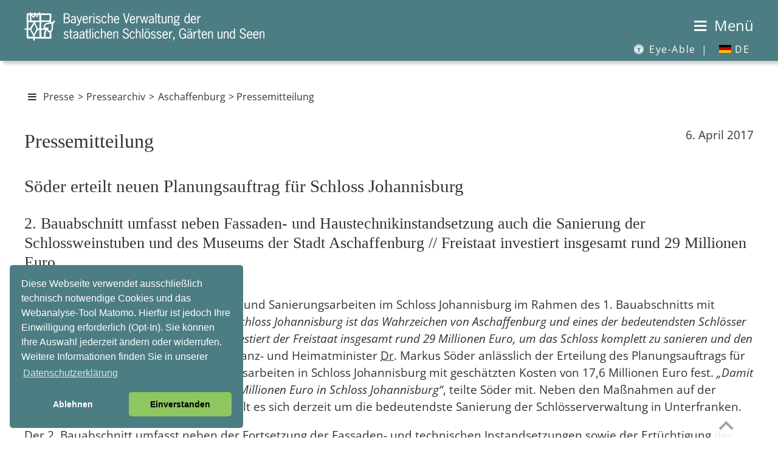

--- FILE ---
content_type: text/html
request_url: https://schloesser.bayern.de/deutsch/presse/archiv17/aschaff/planungsauftrag06-04-17_fm.htm
body_size: 42101
content:
<!DOCTYPE HTML> 
<html lang="de"><!-- InstanceBegin template="/Templates/presse.dwt" codeOutsideHTMLIsLocked="false" -->
<head>
<meta http-equiv="Content-Type" content="text/html; charset=UTF-8">
<meta http-equiv="X-UA-Compatible" content="IE=edge">
<meta http-equiv="X-Frame-Options" content="deny">


<meta name="identifier-url" content="https://www.schloesser.bayern.de">
<!-- InstanceBeginEditable name="Seitenbeschreibung" -->
<meta name="description" content="Presseinformationen">
<!-- InstanceEndEditable -->
<meta name="copyright" content="Bayerische Verwaltung der staatlichen Schl&ouml;sser, G&auml;rten und Seen">
<meta name="publisher" content="Bayerische Verwaltung der staatlichen Schl&ouml;sser, G&auml;rten und Seen">
<meta name="publisher-email" content="poststelle@bsv.bayern.de">
<meta name="author" content="Bayerische Verwaltung der staatlichen Schl&ouml;sser, G&auml;rten und Seen, Thomas Aniol">
<meta name="keywords" content="Pressemitteilung, Pressearchiv, Pressebild, Veranstaltung, F&uuml;hrung, Kalender, Ausstellung, Konzert, 
Programm, Festival, Serenade, Nacht, Residenznacht, Kunst, Open Air, Fest, Auff&uuml;hrung, Markt">

<meta name="viewport" content="width=device-width, initial-scale=1.0">
<meta name="revisit-after" content="7 days">
<meta name="robots" content="index,follow">

<!-- InstanceBeginEditable name="doctitle" -->
<title>Bayerische Schl&ouml;sserverwaltung | Presse | Pressemitteilungen</title>
<!-- InstanceEndEditable -->
<link rel="shortcut icon" type="image/ico" href="../../../../bilder/pictos/svicon.ico">
<link rel="stylesheet" type="text/css" href="../../../../css/fonts.css">
<link rel="stylesheet" type="text/css" href="../../../../css/mobil.css" media="screen and (max-width: 1024px)">
<link rel="stylesheet" type="text/css" href="../../../../css/basic.css" media="screen and (min-width: 1025px)">
<link rel="stylesheet" type="text/css" href="../../../../css/print.css" media="print">
<script src="../../../../js/cookies/cookies3.0.5.js"></script>
<script src="../../../../js/modernizr3.13.0/src/Modernizr.js"></script>
<script>
var _paq = _paq || [];
_paq.push(['setVisitorCookieTimeout', 7200]); 
_paq.push(['setReferralCookieTimeout', 7200]); 
_paq.push(['setSessionCookieTimeout', 0]); // session only
_paq.push(["trackPageView"]);
_paq.push(["enableLinkTracking"]);
 
function embedTrackingCode() {
   var u="//www.piwik.bayern.de/piwik/";
   _paq.push(["setTrackerUrl", u+"piwik.php"]);
   _paq.push(["setSiteId", "287"]);
   _paq.push(['enableHeartBeatTimer', 30]);
 
   var d=document, g=d.createElement("script"), s=d.getElementsByTagName("script")[0]; g.type="text/javascript";
   g.defer=true; g.async=true; g.src=u+"piwik.js"; s.parentNode.insertBefore(g,s);
    
   // console.log('MATOMO Tracking enabled')
}
 
function deleteMatomoCookies(){
    _paq.push(["disableCookies"]);
    _paq.push(["deleteCookies"]);
    location.reload();
 
    // console.log('MATOMO Tracking disabled')
}

// Insites Cookie Consent with Opt-IN for MATOMO tracking Cookie
// Source: https://cookieconsent.osano.com/documentation/disabling-cookies/

window.addEventListener("load", function () {
    window.cookieconsent.initialise({
  "palette": {
    "popup": {
      "background": "#4c7d83",
      "text": "#FFF"
    },
    "button": {
      "background": "#8ec760",
      "text": "#000"
    }
        },
  "theme": "classic",
  "position": "bottom-left",
        "cookie": { 
            "expiryDays": 1 
         },
        "type": "opt-in",
        "content": {
            "message": "Diese Webseite verwendet ausschließlich technisch notwendige Cookies und das Webanalyse-Tool Matomo. Hierfür ist jedoch Ihre Einwilligung erforderlich (Opt-In). Sie können Ihre Auswahl jederzeit ändern oder widerrufen. Weitere Informationen finden Sie in unserer",
            "allow": "Einverstanden",
            "deny": "Ablehnen",
            "link": "Datenschutzerklärung",
            "href": "https://www.schloesser.bayern.de/deutsch/service/impress/impress.htm#datenschutz",
			"target": "_Self",
            "policy": 'Cookie-Einstellungen'
        },
        onPopupOpen: function () {
            document.body.classList.add("cookieconsent-banner-opened");
        },
        onPopupClose: function () {
            document.body.classList.remove("cookieconsent-banner-opened");
        },
        onInitialise: function (status) {
            var type = this.options.type;
            var didConsent = this.hasConsented();
            if (type == 'opt-in' && didConsent) {
                // enable cookies
                embedTrackingCode();
            }
            if (type == 'opt-out' && !didConsent) {
                // disable cookies
            }
        },
        onStatusChange: function (status, chosenBefore) {
            var type = this.options.type;
            var didConsent = this.hasConsented();
            if (type == 'opt-in' && didConsent) {
                // enable cookies
                embedTrackingCode();
            }
            if (type == 'opt-in' && !didConsent) {
                // disable cookies
                deleteMatomoCookies();
            }
            if (type == 'opt-out' && !didConsent) {
                // disable cookies
                deleteMatomoCookies();
            }
        },
        onRevokeChoice: function () {
            var type = this.options.type;
            if (type == 'opt-in') {
                // disable cookies
            }
            if (type == 'opt-out') {
                // enable cookies
                embedTrackingCode();
            }
        },
 
    })
});
 
 
// function for triggering a click on the cc-revoke button
// wich will show the consent banner again.
// You may use it in a link, such as this example:
// <a href="#" onclick="openCCbanner(); return false;">Cookie Consent</a>
function openCCbanner(){
    var el = document.querySelector('.cc-revoke');
    el.click();
}
</script>
<!-- InstanceBeginEditable name="head" --><!-- InstanceEndEditable -->
</head>
<body>
 <a id="top"></a>

<div id="hintergrund">
<div class="header" id="myHeader">
<div id="kopf">

<!-- Sprung-Menu fuer textorientierte Browser -->
<h1 class="unsichtbar">Sprungmen&uuml;:</h1>
<ul class="sprungmenue">
  	<li><a href="#navigation">Zur Navigation</a></li>
  	<li><a href="#main-content">Direkt zum Inhalt</a></li>
</ul>


<div class="startlink"><a href="../../../../index.htm" title="zur Startseite"><img src="../../../../bilder/pictos/startlink430.png" width="430" height="50" alt="Logo Bayerische Schl&ouml;sserverwaltung - Link zur Startseite"></a></div>
<div class="logo"></div>  
<div id="menubutton"><a href="#mainNav" id="navigation"><span class="icon-menu"></span> <span class="ohne_schrift">Menü</span></a></div>

<hr class="unsichtbar">
<nav id="submenu" aria-label="Subnavigation">
  <ul>
  
  <li><a href='#' title='Eye-Able Assistenzsoftware' class='eyeAble_customToolOpenerClass'><span class="icon-eyeable"></span> Eye-Able <span class="menue_abstand">|</span></a></li>
  <li><a href="#" aria-haspopup="true"><span id="icon_DE20"></span> DE</a>
    <ul class="dropdown" aria-label="submenu">
      <li><a href="../../../../englisch/palace/index.htm"><span id="icon_EN20"></span> EN</a></li>
      </ul>
    </li>
  </ul>
</nav>
</div>     
<div class="absatz"></div>
</div>
<div id="layoutrahmen">
<!-- #layoutrahmen dient nur zur Groessenangabe und zur Positionierung -->
<div class="navigation">
  <hr class="unsichtbar">
  <h1 class="unsichtbar">Navigation:</h1>
<nav id='mainNav' aria-label="Main">
<ul id="menuItems">
  <li><span>Schl&ouml;sser</span>
  <ul>
  <li><a href="../../../schloss/index.htm">&Uuml;bersicht / Karte</a></li>
  <li><a href="../../../schloss/objekte/ansbach.htm">Ansbach</a></li>
  <li><a href="../../../schloss/uebers/aschaff.htm">Aschaffenburg</a>
  	<ul>
    	<li><a href="../../../schloss/objekte/as_joh.htm">Schloss Johannisburg</a></li>
        <li><a href="../../../schloss/objekte/as_pom.htm">Pompejanum</a></li>
        <li><a href="../../../schloss/objekte/as_sb.htm">Schloss Schönbusch</a></li>
    </ul>
  </li>
  <li><a href="../../../schloss/uebers/bamberg.htm">Bamberg und Umgebung</a>
  	<ul>
    	<li><a href="../../../schloss/objekte/bam_res.htm">Neue Residenz Bamberg</a></li>
        <li><a href="../../../schloss/objekte/bam_hof.htm">Alte Hofhaltung Bamberg</a></li>
        <li><a href="../../../schloss/objekte/seehof.htm">Schloss Seehof (Memmelsdorf)</a></li>
    </ul>
  </li>
  <li><a href="../../../schloss/uebers/bayreuth.htm">Bayreuth und Umgebung</a>
  	<ul>
    	<li><a href="../../../schloss/objekte/bay_ns.htm">Neues Schloss Bayreuth</a></li>
        <li><a href="../../../schloss/objekte/bay_oper.htm">Markgräfliches Opernhaus: Welterbe & Museum</a></li>
        <li><a href="../../../schloss/objekte/bay_as.htm">Altes Schloss Eremitage</a></li>
        <li><a href="../../../schloss/objekte/bay_fant.htm">Schloss Fantaisie (Eckersdorf/Donndorf)</a></li>
        <li><a href="../../../schloss/objekte/bay_morg.htm">Morgenländischer Bau (Wonsees)</a></li>
        <li><a href="../../../schloss/objekte/bay_zwer.htm">Burg Zwernitz (Wonsees)</a></li>
    </ul>
  </li>
  <li><a href="../../../schloss/objekte/burghaus.htm">Burghausen</a></li>
  <li><a href="../../../schloss/objekte/cadolzburg.htm">Cadolzburg bei Fürth</a></li>
  <li><a href="../../../schloss/uebers/chiemsee.htm">Chiemsee</a>
  	<ul>
    	<li><a href="../../../schloss/objekte/hch_ns.htm">Neues Schloss Herrenchiemsee</a></li>
        <li><a href="../../../schloss/objekte/hch_as.htm">Augustiner-Chorherrenstift Herrenchiemsee</a></li>
        <li><a href="../../../schloss/objekte/fr_chiem.htm">Kloster Frauenchiemsee</a></li>
        <li><a href="../../../schloss/objekte/ub_exter.htm">Künstlerhaus Exter (Übersee)</a></li>
    </ul>
  </li>
  <li><a href="../../../schloss/uebers/coburg.htm">Coburg und Umgebung</a>
  	<ul>
    	<li><a href="../../../schloss/objekte/co_ehren.htm">Schloss Ehrenburg</a></li>
        <li><a href="../../../schloss/objekte/co_veste.htm">Veste Coburg</a></li>
        <li><a href="../../../schloss/objekte/co_rosen.htm">Schloss Rosenau (Rödental)</a></li>
    </ul>
  </li>
  <li><a href="../../../schloss/objekte/dachau.htm">Dachau</a></li>
  <li><a href="../../../schloss/objekte/walhalla.htm">Donaustauf</a></li>
  <li><a href="../../../schloss/objekte/eichsta.htm">Eichst&auml;tt</a></li>
  <li><a href="../../../schloss/objekte/ellingen.htm">Ellingen</a></li>
  <li><a href="../../../schloss/objekte/feldafin.htm">Feldafing am Starnberger See</a></li>
  <li><a href="../../../schloss/uebers/herrench.htm">Herrenchiemsee</a>
  	<ul>
    	<li><a href="../../../schloss/objekte/hch_ns.htm">Neues Schloss Herrenchiemsee</a></li>
        <li><a href="../../../schloss/objekte/hch_as.htm">Augustiner-Chorherrenstift Herrenchiemsee</a></li>
    </ul>
  </li>
  <li><a href="../../../schloss/objekte/hoechst.htm">H&ouml;chst&auml;dt</a></li>
  <li><a href="../../../schloss/objekte/gasteig.htm">Holzhausen am Ammersee</a></li>
  <li><a href="../../../schloss/objekte/kelheim.htm">Kelheim</a></li>
  <li><a href="../../../schloss/objekte/kempten.htm">Kempten</a></li>
  <li><a href="../../../schloss/objekte/koe_bart.htm">K&ouml;nigssee</a></li>
  <li><a href="../../../schloss/objekte/kulmbach.htm">Kulmbach</a></li>
  <li><a href="../../../schloss/uebers/landshut.htm">Landshut</a>
  	<ul>
    	<li><a href="../../../schloss/objekte/la_traus.htm">Burg Trausnitz</a></li>
        <li><a href="../../../schloss/objekte/la_res.htm">Stadtresidenz Landshut</a></li>
    </ul>
  </li>
  <li><a href="../../../schloss/uebers/linderhof.htm">Linderhof</a>
  	<ul>
    	<li><a href="../../../schloss/objekte/li_schl.htm">Schloss Linderhof</a></li>
        <li><a href="../../../schloss/objekte/li_parkb.htm">Parkbauten im Schlosspark Linderhof</a></li>
    </ul>
  </li>
  <li><a href="../../../schloss/objekte/lauenst.htm">Ludwigsstadt</a></li>
  <li><a href="../../../schloss/uebers/muenchen.htm">M&uuml;nchen</a>
  	<ul>
    	<li><a href="../../../schloss/objekte/mu_res.htm">Residenz München</a></li>
        <li><a href="../../../schloss/objekte/mu_schk.htm">Schatzkammer in der Residenz München</a></li>
        <li><a href="../../../schloss/objekte/mu_cuv.htm">Cuvilliés-Theater</a></li>
        <li><a href="../../../schloss/objekte/mu_feldh.htm">Feldherrnhalle</a></li>
        <li><a href="../../../schloss/objekte/mu_ruhm.htm">Ruhmeshalle und Bavaria</a></li>
        <li><a href="../../../schloss/objekte/ny_schl.htm">Schloss Nymphenburg</a></li>
        <li><a href="../../../schloss/objekte/ny_parkb.htm">Parkburgen im Schlosspark Nymphenburg</a></li>
        <li><a href="../../../schloss/objekte/ny_marst.htm">Marstallmuseum und Museum "Nymphenburger Porzellan"</a></li>
        <li><a href="../../../schloss/objekte/mu_blut.htm">Schloss Blutenburg</a></li>
    </ul>
  </li>
  <li><a href="../../../schloss/objekte/neuburg.htm">Neuburg</a></li>
  <li><a href="../../../schloss/objekte/neuschw.htm">Neuschwanstein</a></li>
  <li><a href="../../../schloss/uebers/nuernberg.htm">N&uuml;rnberg und Umgebung</a>
  	<ul>
    	<li><a href="../../../schloss/objekte/nbg_burg.htm">Kaiserburg Nürnberg</a></li>
        <li><a href="../../../schloss/objekte/nbg_tuch.htm">Tucherschloss</a></li>
        <li><a href="../../../schloss/objekte/nbg_roth.htm">Festungsruine Rothenberg (Schnaittach)</a></li>
    </ul>
  </li>
  <li><a href="../../../schloss/uebers/riedenburg.htm">Riedenburg</a>
    <ul>
    	<li><a href="../../../schloss/objekte/prunn.htm">Burg Prunn</a></li>
        <li><a href="../../../schloss/objekte/rosenbu.htm">Rosenburg</a></li>
    </ul>
  </li>
  <li><a href="../../../schloss/objekte/schachen.htm">Schachen</a></li>
  <li><a href="../../../schloss/uebers/schl_ges.htm">Schlei&szlig;heim</a>
    <ul>
    	<li><a href="../../../schloss/objekte/schl_as.htm">Altes Schloss Schleißheim</a></li>
        <li><a href="../../../schloss/objekte/schl_ns.htm">Neues Schloss Schleißheim</a></li>
        <li><a href="../../../schloss/objekte/schl_lu.htm">Schloss Lustheim</a></li>
    </ul>
  </li>
  <li><a href="../../../schloss/objekte/veitsho.htm">Veitsh&ouml;chheim</a></li>
  <li><a href="../../../schloss/uebers/wuerzburg.htm">W&uuml;rzburg</a>
   	<ul>
    	<li><a href="../../../schloss/objekte/wu_res.htm">Residenz Würzburg</a></li>
        <li><a href="../../../schloss/objekte/wu_fest.htm">Festung Marienberg</a></li>
        <li><a href="../../../schloss/objekte/wu_mas.htm">Maschikuliturm und Kasematte</a></li>
    </ul>
  </li>
  </ul>
 </li>
  <li><span>G&auml;rten</span>
  <ul>
      <li><a href="../../../garten/index.htm">&Uuml;bersicht / Karte</a></li>
      <li><a href="../../../garten/objekte/ansbach.htm">Ansbach</a></li>
      <li><a href="../../../garten/uebers/aschaff.htm">Aschaffenburg </a>
      	<ul>
        	<li><a href="../../../garten/objekte/as_pom.htm">Schlossgarten Aschaffenburg</a></li>
            <li><a href="../../../garten/objekte/as_sb.htm">Park Schönbusch</a></li>
        </ul>
      </li>
      <li><a href="../../../garten/uebers/bamberg.htm">Bamberg und Umgebung</a>
      	<ul>
        	<li><a href="../../../garten/objekte/bamberg.htm">Rosengarten Bamberg</a></li>
            <li><a href="../../../garten/objekte/seehof.htm">Schlosspark Seehof</a></li>
        </ul>
      </li>
      <li><a href="../../../garten/uebers/bayreuth.htm">Bayreuth und Umgebung</a>
      	<ul>
        	<li><a href="../../../garten/objekte/bay_ns.htm">Hofgarten Bayreuth</a></li>
            <li><a href="../../../garten/objekte/bay_as.htm">Hofgarten Eremitage</a></li>
            <li><a href="../../../garten/objekte/bay_fant.htm">Schlosspark Fantaisie (Eckersdorf/Donndorf)</a></li>
            <li><a href="../../../garten/objekte/bay_morg.htm">Felsengarten Sanspareil (Wonsees)</a></li>
        </ul>
      </li>
      <li><a href="../../../garten/objekte/cadolzburg.htm">Cadolzburg bei Fürth </a></li>
      <li><a href="../../../garten/objekte/co_rosen.htm">Coburg und Umgebung</a></li>
      <li><a href="../../../garten/objekte/dachau.htm">Dachau </a></li>
      <li><a href="../../../garten/objekte/eichsta.htm">Eichst&auml;tt </a></li>
      <li><a href="../../../garten/objekte/ellingen.htm">Ellingen </a></li>
      <li><a href="../../../garten/objekte/feldafin.htm">Feldafing am Starnberger See </a></li>
      <li><a href="../../../garten/objekte/hch_park.htm">Herrenchiemsee </a></li>
      <li><a href="../../../garten/objekte/gasteig.htm">Holzhausen am Ammersee</a></li>
      <li><a href="../../../garten/objekte/li_park.htm">Linderhof </a></li>
      <li><a href="../../../garten/uebers/muenchen.htm">M&uuml;nchen </a>
      	<ul>
        	<li><a href="../../../garten/objekte/mu_hofg.htm">Hofgarten München</a></li>
            <li><a href="../../../garten/objekte/mu_engl.htm">Englischer Garten</a></li>
            <li><a href="../../../garten/objekte/mu_finan.htm">Dichtergarten</a></li>
            <li><a href="../../../garten/objekte/mu_max.htm">Maximiliansanlagen mit Friedensengel</a></li>
            <li><a href="../../../garten/objekte/ny_park.htm">Schlosspark Nymphenburg</a></li>
        </ul>
      </li><li><a href="../../../garten/uebers/nuernberg.htm">N&uuml;rnberg </a>
      	<ul>
        	<li><a href="../../../garten/objekte/nbg_burg.htm">Burggarten auf der Kaiserburg</a></li>
            <li><a href="../../../garten/objekte/nbg_merian.htm">Maria Sibylla Merian-Garten auf der Kaiserburg</a></li>
        </ul>
      </li>
        <li><a href="../../../garten/objekte/schl_ns.htm">Schlei&szlig;heim </a></li>

      <li><a href="../../../garten/objekte/veitsho.htm">Veitsh&ouml;chheim </a></li>
      <li><a href="../../../garten/uebers/wuerzburg.htm">W&uuml;rzburg </a>
      	<ul>
        	<li><a href="../../../garten/objekte/wu_res.htm">Hofgarten Würzburg</a></li>
            <li><a href="../../../garten/objekte/wu_fest.htm">Fürstengarten auf der Festung Marienberg</a></li>
        </ul>
      </li>
    </ul>
  </li>
  <li><span>Seen</span>
    <ul>
    <li><a href="../../../seen/index.htm">&Uuml;bersicht / Karte</a></li>
    <li><a href="../../../seen/objekte/alpsee.htm">Alpsee</a></li>
    <li><a href="../../../seen/objekte/ammersee.htm">Ammersee </a></li>
    <li><a href="../../../seen/objekte/bodensee.htm">Bodensee </a></li>
    <li><a href="../../../seen/objekte/chiemsee.htm">Chiemsee </a></li>
    <li><a href="../../../seen/objekte/gralpsee.htm">Gro&szlig;er Alpsee </a></li>
    <li><a href="../../../seen/objekte/hinters.htm">Hintersee </a></li>
    <li><a href="../../../seen/objekte/kochels.htm">Kochelsee </a></li>
    <li><a href="../../../seen/objekte/koenigss.htm">K&ouml;nigssee </a></li>
    <li><a href="../../../seen/objekte/leitger.htm">Leitgeringer See </a></li>
    <li><a href="../../../seen/objekte/schliers.htm">Schliersee </a></li>
    <li><a href="../../../seen/objekte/schwans.htm">Schwansee </a></li>
    <li><a href="../../../seen/objekte/soinsee.htm">Soinsee </a></li>
    <li><a href="../../../seen/objekte/spitzing.htm">Spitzingsee </a></li>
    <li><a href="../../../seen/objekte/staffels.htm">Staffelsee </a></li>
    <li><a href="../../../seen/objekte/starnber.htm">Starnberger See </a></li>
    <li><a href="../../../seen/objekte/tegerns.htm">Tegernsee </a></li>
    <li><a href="../../../seen/objekte/waginger.htm">Waginger See</a></li>
  </ul>
  </li>
  <li><span>R&auml;ume mieten</span>
    <ul>
      <li><a href="../../../raeume/index.asp">Raumsuche / &Uuml;bersicht</a></li>
      <li><a href="../../../raeume/ueb_ort/ansbach.htm">Ansbach</a>
       	<ul>
        	<li><a href="../../../raeume/ueb_obj/ans_res.htm">Residenz Ansbach</a></li>
            <li><a href="../../../raeume/ueb_obj/ans_hofgarten.htm">Hofgarten Ansbach</a></li>
        </ul>
     </li>
      <li><a href="../../../raeume/ueb_ort/aschaff.htm">Aschaffenburg</a>
       	<ul>
        	<li><a href="../../../raeume/ueb_obj/as_joh.htm">Schloss Johannisburg</a></li>
            <li><a href="../../../raeume/ueb_obj/as_sb.htm">Park Schönbusch</a></li>
        </ul>
      </li>
      <li><a href="../../../raeume/ueb_ort/bamberg.htm">Bamberg und Umgebung</a>
       	<ul>
        	<li><a href="../../../raeume/ueb_obj/bam_res.htm">Neue Residenz Bamberg</a></li>
            <li><a href="../../../raeume/ueb_obj/bam_ahof.htm">Alte Hofhaltung Bamberg</a></li>
            <li><a href="../../../raeume/ueb_obj/seehof.htm">Schloss Seehof (Memmelsdorf)</a></li>
        </ul>
      </li>
      <li><a href="../../../raeume/ueb_ort/bayreuth.htm">Bayreuth und Umgebung</a>
       	<ul>
        	<li><a href="../../../raeume/ueb_obj/bay_ere.htm">Hofgarten Eremitage</a></li>
            <li><a href="../../../raeume/ueb_obj/bay_zwer.htm">Burg Zwernitz (Wonsees)</a></li>
            <li><a href="../../../raeume/ueb_obj/bay_fan.htm">Schloss Fantaisie (Eckersdorf/Donndorf)</a></li>
        </ul>
      </li>
      <li><a href="../../../raeume/ueb_ort/burghaus.htm">Burghausen</a></li>
      <li><a href="../../../raeume/ueb_ort/cadolz.htm">Cadolzburg bei Fürth</a></li>
      <li><a href="../../../raeume/ueb_ort/coburg.htm">Coburg und Umgebung</a>
       	<ul>
        	<li><a href="../../../raeume/ueb_obj/co_ehr.htm">Schloss Ehrenburg</a></li>
            <li><a href="../../../raeume/ueb_obj/co_ros.htm">Schloss Rosenau (Rödental)</a></li>
        </ul>
      </li>
	  <li><a href="../../../raeume/ueb_ort/dachau.htm">Dachau</a></li>
      <li><a href="../../../raeume/ueb_ort/ellingen.htm">Ellingen</a></li>
      <li><a href="../../../raeume/ueb_ort/feldafin.htm">Feldafing am Starnberger See</a></li>
      <li><a href="../../../raeume/ueb_ort/herrench.htm">Herrenchiemsee</a>
       	<ul>
        	<li><a href="../../../raeume/ueb_obj/hch_as.htm">Augustiner-Chorherrenstift</a></li>
       <li><a href="../../../raeume/ueb_obj/hch_kirche.htm">Kirche <abbr title="Sankt">St.</abbr> Maria</a></li>
            <li><a href="../../../raeume/ueb_obj/hch_ns.htm">Neues Schloss Herrenchiemsee</a></li>
        </ul>
      </li>
      <li><a href="../../../raeume/ueb_ort/hoechst.htm">H&ouml;chst&auml;dt</a></li>
      <li><a href="../../../raeume/ueb_ort/holzhaus.htm">Holzhausen am Ammersee</a></li>
      <li><a href="../../../raeume/ueb_ort/koe_see.htm">K&ouml;nigssee</a></li>
      <li><a href="../../../raeume/ueb_ort/kulmbach.htm">Kulmbach</a></li>
      <li><a href="../../../raeume/ueb_ort/landshut.htm">Landshut</a>
       	<ul>
        	<li><a href="../../../raeume/ueb_obj/la_burg.htm">Burg Trausnitz</a></li>
            <li><a href="../../../raeume/ueb_obj/la_res.htm">Stadtresidenz Landshut</a></li>
        </ul>
      </li>
      <li><a href="../../../raeume/ueb_ort/ludwig.htm">Ludwigsstadt</a></li>
      <li><a href="../../../raeume/ueb_ort/muenchen.htm">M&uuml;nchen</a>
       	<ul>
        	<li><a href="../../../raeume/ueb_obj/mu_res.htm">Residenz München</a></li>
            <li><a href="../../../raeume/ueb_obj/nymphenb.htm">Schloss Nymphenburg</a></li>
            <li><a href="../../../raeume/ueb_obj/mu_engl.htm">Englischer Garten</a></li>
        </ul>
      </li>
      <li><a href="../../../raeume/ueb_ort/neuburg.htm">Neuburg</a></li>
      <li><a href="../../../raeume/ueb_ort/nuernber.htm">N&uuml;rnberg</a></li>
      <li><a href="../../../raeume/ueb_ort/sch_heim.htm">Schlei&szlig;heim</a></li>
      <li><a href="../../../raeume/ueb_ort/veitsho.htm">Veitsh&ouml;chheim</a></li>
      <li><a href="../../../raeume/ueb_ort/wuerzbur.htm">W&uuml;rzburg</a>
       	<ul>
        	<li><a href="../../../raeume/ueb_obj/wu_res.htm">Residenz Würzburg</a></li>
            <li><a href="../../../raeume/ueb_obj/wu_res.htm">Festung Marienberg</a></li>
        </ul>
      </li>
    </ul>
  </li>
  <li><span>Aktuelles</span>
 <ul>
         <li><a href="../../../../index.htm">Aktuelle Hinweise / Informationen</a></li>
         <li><a href="../../../aktuell/fuehrung/fuehrung.asp">Themenf&uuml;hrungen / Aktionen für Familien</a></li>
		 <li><a href="../../../aktuell/kalender/kalender.asp">Veranstaltungen</a></li>
         <li><a href="../../../aktuell/social-media/index.htm">Social Media</a></li>
         <li><a href="../../../aktuell/newslett/newsletter.htm">Newsletter</a></li> 
         <li><a href="../../../aktuell/stellen/index.htm">Stellenausschreibungen</a></li> 
         <li><a href="../../../aktuell/film/film.htm">Filme</a></li>                 
    </ul>
  </li>
  <li aria-current="page" class="Selected"><span>Presse</span>
    <ul>
         <li><a href="../../presse/presse.htm">Pressekontakt / Pressemitteilungen</a></li>
         <li><a href="../../presse/p_bilder.htm">Pressebilder</a></li>
         <li><a href="../../presse/archiv.htm">Pressearchiv</a></li>
    </ul>
  </li>
  <li><span>&Uuml;ber uns</span>
      <ul>
        <li><a href="../../../ueberuns/index.htm">Die Schlösserverwaltung</a></li>
        <li><a href="../../../ueberuns/organis/org_uebs.htm">Organisation</a></li>
        <li><span>Pr&auml;sidialabteilung</span>
        	<ul>
            	<li><a href="../../../ueberuns/zl/abt_zl.htm">Die Pr&auml;sidialabteilung</a></li>
                <li><a href="../../../ueberuns/organis/org_zl.htm">Kontaktpersonen Pr&auml;sidialabteilung</a></li>
            </ul>
        </li>
        <li><span>Bauabteilung</span>
        	<ul>
            	<li><a href="../../../ueberuns/bau/abt_bau.htm">Die Bauabteilung</a></li>
                <li><a href="../../../ueberuns/organis/org_bau.htm">Kontaktpersonen Bauabteilung</a></li>
            </ul>
        </li>
		<li><span>G&auml;rtenabteilung</span>
        	<ul>
            	<li><a href="../../../ueberuns/garten/abt_g.htm">Die G&auml;rtenabteilung</a>
                <li><a href="../../../ueberuns/organis/org_gart.htm">Kontaktpersonen G&auml;rtenabteilung</a></li>
            </ul>
        </li>
		<li><span>Museumsabteilung</span>
        	<ul>
            	<li><a href="../../../ueberuns/museum/abt_mus.htm">Die Museumsabteilung</a></li>
                <li><a href="../../../ueberuns/organis/org_mus.htm">Kontaktpersonen Museumsabteilung</a></li>
            </ul>
        </li>
		<li><span>Restaurierungszentrum</span>
        	<ul>
            	<li><a href="../../../ueberuns/rz/rz.htm">Das Restaurierungszentrum</a></li>
                <li><a href="../../../ueberuns/organis/org_rest.htm">Kontaktpersonen Restaurierungszentrum</a></li>
            </ul>
        </li>
		<li><span>Au&szlig;enverwaltungen</span>
        	<ul>
            	<li><a href="../../../ueberuns/av/av.htm">Die Au&szlig;enverwaltungen</a></li>
                <li><a href="../../../ueberuns/organis/org_av.htm">Kontaktpersonen Au&szlig;enverwaltungen</a></li>
            </ul>
        </li>
    </ul>
	</li>
  <li><span>Service</span>
        <ul>
        <li><a href="../../../service/index.htm">&Uuml;bersicht</a></li>
        <li><a href="../../../service/infomat/infomat.htm">Infomaterial</a></li>
        <li><a href="../../../service/fotogenehm/fotogenehm.htm">Fotogenehmigung</a></li>
        <li><a href="../../../service/fotoarch/fotoarch.htm">Fotoarchiv</a></li>
        <li><a href="../../../service/drehgenehm/drehgenehm.htm">Drehgenehmigung</a></li>
        <li><a href="../../../service/links/links.htm">Links</a></li>
        <li><a href="../../../service/bayern3d/index.htm">Bayern 3D &ndash; Heimat Digital</a></li>
        <li><a href="../../../service/fotodownload/download.asp">Fotodownload / <abbr title="Business to Business" lang="en">B2B</abbr>-Bereich</a></li>
        <li><a href="../../../service/filmdownload/index.htm">Filmdownload / <abbr title="Business to Business" lang="en">B2B</abbr>-Bereich</a></li>
        <li><a href="../../../service/tourismus/newsletter-b2b.htm">Tourismus / <abbr title="Business to Business" lang="en">B2B</abbr>-Bereich</a></li>
		<li><a href="../../../service/kontakt/kontakt.htm">Kontakt</a></li>
		<li><a href="../../../service/impress/impress.htm">Impressum</a></li>
      </ul>
	</li>
  <li><span>Kinder- und Jugendseiten</span>
        <ul>
		 <li><a href="../../../kinder/index.htm">&Uuml;bersicht</a></li>
		 <li><a href="../../../kinder/termine/kinder.asp">Termine und mehr</a></li>
		 <li><a href="../../../kinder/lernen/lernen.htm">Zum Lernen</a></li>
         <li><a href="../../../kinder/spielen/spielen.htm">Zum Spielen</a></li>
		 <li><a href="../../../kinder/hoeren/hoeren.htm">Zum Hören/Sehen</a></li>
		 <li><a href="../../../kinder/mitmachen/mitmachen.htm">Zum (Mit)machen</a></li>
      </ul>
	</li>
  <li><a href="../../../shop/shop.htm">Online-Shop / Museumsl&auml;den</a></li>
  <li><a href="../../../../englisch/palace/index.htm" ><i class="fa fa-user"><span id="icon_EN30"></span></i>&nbsp;EN</a></li>
 </ul>
 </nav>    
</div> <!-- Inhaltsbereich - entaelt den gesamten Content in den Unterbereichen "Inhalt" und "Infospalte" - #container dient nur zur Positionierung -->
<hr class="unsichtbar">
<div id="container_abstand_header"></div>
<a id="main-content" class="sprungmarke"></a>
<div id="container">  
	  <div id="pfad">
        <!-- InstanceBeginEditable name="pfad" -->
        <p class="klein"><a href="#mainNav" id="navigation" title="Menü einblenden"><span class="icon-menu"></span></a>   <a href="../../presse/presse.htm"> Presse</a> &gt; <a href="../../presse/archiv.htm">Pressearchiv</a> &gt; <a href="../../presse/aschaff.htm">Aschaffenburg</a> &gt; Pressemitteilung</p>                 <!-- InstanceEndEditable -->
</div>	   
<div class="inhalt_index"> 
     <h1 class="unsichtbar">Inhalt:</h1>
		<!-- InstanceBeginEditable name="Inhalt" -->
		   
		<div class="pressebilder-rechts">
		  <p>6. April 2017</p>
		</div>  

<h2>Pressemitteilung </h2>
<h3>S&ouml;der erteilt neuen Planungsauftrag f&uuml;r Schloss Johannisburg</h3>
<h4>2. Bauabschnitt umfasst neben Fassaden- und Haustechnikinstandsetzung auch die Sanierung der Schlossweinstuben und des Museums der 
  Stadt Aschaffenburg // Freistaat investiert insgesamt rund <span class="umbruch">29 Millionen</span> Euro</h4>
<p> Seit einem Jahr laufen Instandsetzungs- und Sanierungsarbeiten im Schloss Johannisburg im Rahmen des <span class="umbruch">1. Bauabschnitts</span> mit Kosten von rund <span class="umbruch">11,7 Millionen</span> Euro. <cite>&bdquo;Schloss Johannisburg ist das Wahrzeichen von Aschaffenburg und eines der bedeutendsten Schl&ouml;sser Unterfrankens. In den n&auml;chsten Jahren investiert der Freistaat insgesamt rund <span class="umbruch">29 Millionen</span> Euro, um das Schloss komplett zu sanieren und den Besucherservice zu verbessern&ldquo;</cite>, stellte Finanz- und Heimatminister <span class="umbruch"><abbr title="Doktor">Dr.</abbr> Markus</span> S&ouml;der anl&auml;sslich der Erteilung des Planungsauftrags f&uuml;r den <span class="umbruch">2. Bauabschnitt</span> der Instandsetzungsarbeiten in Schloss Johannisburg mit gesch&auml;tzten Kosten von <span class="umbruch">17,6 Millionen</span> Euro fest. <cite>&bdquo;Damit investiert der Freistaat insgesamt rund <span class="umbruch">29 Millionen</span> Euro in Schloss Johannisburg&ldquo;</cite>, teilte S&ouml;der mit. Neben den Ma&szlig;nahmen auf der Festung Marienberg in W&uuml;rzburg handelt es sich derzeit um die bedeutendste Sanierung der Schl&ouml;sserverwaltung in Unterfranken.</p>
<p> Der 2. Bauabschnitt umfasst neben der Fortsetzung der Fassaden- und technischen Instandsetzungen sowie der Ert&uuml;chtigung der R&auml;ume f&uuml;r die Schloss- und Gartenverwaltung insbesondere Bauma&szlig;nahmen f&uuml;r die Schlossweinstuben und f&uuml;r das Museum der Stadt Aschaffenburg. Die Schlossweinstuben werden im Rahmen der Sanierungsarbeiten neu konzipiert und erweitert. Durch einen zus&auml;tzlichen Gastraum im Mainfl&uuml;gel mit <abbr title="circa">ca.</abbr> 230 m&sup2; entsteht Platz f&uuml;r weitere rund 100 G&auml;ste. Vorgesehen sind bei den Schlossweinstuben unter anderem eine Neuinstallation der K&uuml;che, Erneuerung der Haustechnik, Sanierung der Sanit&auml;ranlagen mit Einbau zus&auml;tzlicher Besuchertoiletten und einer Behindertentoilette sowie die Erneuerung der Aufzugsanlage. Ferner soll die ehemals vorhandene historische Au&szlig;entreppe zur Erschlie&szlig;ung der Mainterrasse vom Schlosshof aus wiederhergestellt werden. Die Au&szlig;enanlagen auf den Mainterrassen mit Gastronomiebereich werden ebenso wie der Innenhof neu gestaltet. Zur
  Verbesserung der Barrierefreiheit wird bei der hofseitigen Erschlie&szlig;ung durch den Einbau eines zus&auml;tzlichen Fahrstuhls im Mainfl&uuml;gel eine Verbindung zur Mainterrasse erm&ouml;glicht. Zus&auml;tzlich werden vorhandene Fahrst&uuml;hle ert&uuml;chtigt, weitere Behindertentoiletten eingebaut und die Hofpflasterung teilweise erneuert.</p>
<p> Auch beim Museum der Stadt Aschaffenburg werden Fenster erneuert und eine zweite Fensterebene zur energetischen Sanierung eingebaut. Ferner werden die Heizungsanlage und die elektrotechnischen Grundinstallationen &uuml;berholt. Den musealen Ausbau &uuml;bernimmt die Stadt Aschaffenburg. Im Rahmen des im April 2016 begonnenen <span class="umbruch">1. Bauabschnitts</span> werden die f&uuml;rstlichen Wohnr&auml;ume und die Staatsgem&auml;ldegalerie renoviert sowie die Haustechnik und Fassaden teilweise erneuert. Die Hofbibliothek zieht dann in die neu gestalteten R&auml;ume im Erdgescho&szlig; auf der Nordseite des Stadtfl&uuml;gels. Die freiwerdenden Fl&auml;chen der heutigen Hofbibliothek werden anschlie&szlig;end zu neuen Ausstellungsr&auml;umen f&uuml;r Wechselausstellungen umgebaut. Der erste Bauabschnitt wird voraussichtlich Ende 2018 abgeschlossen sein.</p>
<p> Besucher k&ouml;nnen das Schloss trotz der Arbeiten besichtigen. Zu sehen ist neben dem St&auml;dtischen Schlossmuseum auch eine spannende Projektion, die den Hochaltar in der Schlosskirche inszeniert. Ausschlie&szlig;lich die Staatsgalerie, die Paramentenkammer und die f&uuml;rstlichen Wohnr&auml;ume sind bis auf weiteres geschlossen (regul&auml;rer Eintritt wird auf <span class="umbruch">3,50 Euro</span> erm&auml;&szlig;igt). Bei einem Besuch k&ouml;nnen dank @Bayern-WLAN Informationen vor Ort mittels eines Smartphones abgerufen sowie Erinnerungsfotos an Freunde, Verwandte oder Bekannte verschickt werden. Das kostenfreie WLAN ist im Eingangs- und Kassenbereich sowie im westlichen Teil des Innenhofes des Schlosses verf&uuml;gbar.</p>
<p class="vorabsatz">&nbsp;</p>
    <p><strong>Pressemitteilung Nr. 154/17</strong><br>
		  Bayerisches Staatsministerium der Finanzen, f&uuml;r Landesentwicklung und Heimat<br>
		  Postfach 22 00 03, 
		  80535 M&uuml;nchen <br>
		  Pressesprecher: Tina Dangl, Carolin Mayr, Tanja Sterian<br>
		  Telefon 089 2306-2460 und -2367, Telefax 089 2809-327 <br>
		  <a href="mailto:presse@stmflh.bayern.de" class="icon-mail">presse@stmflh.bayern.de</a>,  <a href="http://www.stmflh.bayern.de/" title="externer Link - Link wird in einem neuen Fenster geladen" target="_blank" class="icon-link_extern">www.stmflh.bayern.de</a></p>       
<hr>
        <p>Pressemitteilung  6. April 2017</p>

		<!-- InstanceEndEditable -->
</div>	  
</div>

<!-- Ende Inhaltsbereich / Anfang #fusszeile  -->
<!-- Ende Inhaltsbereich / Anfang #fusszeile  -->
<div class="absatz"></div>
<hr class="unsichtbar">
<div id="fusszeile">
<div class="fusszeile_split">
  <div id="impressum">
	<ul>
        <li><a href="../../../service/kontakt/kontakt.htm">Kontakt</a></li>
        <li><a href="../../../service/impress/impress.htm">Impressum</a></li>
        <li><a href="../../../service/impress/impress.htm#datenschutz">Datenschutzerklärung</a></li>
        <li><a href="../../../barrierefreiheit.htm">Erklärung zur Barrierefreiheit</a></li>
	</ul>
  </div>
  <div id="impressum2">
	<ul>
        <li><a href="../../../aktuell/newslett/newsletter.htm">Newsletter</a></li>
        <li><a href="../../../spenden/spenden.htm">Spenden</a></li>
        <li><a href="../../../sitemap.htm" title="&Uuml;bersicht / Sitemap">&Uuml;bersicht / Sitemap</a></li>
        <li>&copy; Bayerische Schl&ouml;sserverwaltung</li>
	</ul>
  </div>
  <div id="socialmedia">
      <p><a href="https://www.facebook.com/bayerische.schloesserverwaltung/" title="Facebook - Seite wird in einem neuen Fenster geladen" target="_blank"><span class="icon-facebook"></span><span class="unsichtbar">Facebook</span></a> <a href="https://www.instagram.com/schloesserverwaltung.bayern/" title="Instagram - Seite wird in einem neuen Fenster geladen" target="_blank"><span class="icon-instagram"></span><span class="unsichtbar">Instagram</span></a> <a href="https://schloesserblog.bayern.de/" title="Blog der Schl&ouml;sserverwaltung - Seite wird in einem neuen Fenster geladen" target="_blank"><span class="icon-blog"></span><span class="unsichtbar">Blog der Schl&ouml;sserverwaltung</span></a> <a href="https://www.youtube.com/channel/UC7DF2C2JL2K4KJEyRswpqjw"  title="YouTube - Seite wird in einem neuen Fenster geladen" target="_blank"><span class="icon-youtube"></span><span class="unsichtbar">YouTube</span></a></p>
  </div>
 </div>
</div>

</div> 
<div class="bottom">&nbsp;</div>
</div>

        <div class="scrollup"><a href="#top"><img src="../../../../bilder/pictos/transparent.png" width="1" height="1" alt="nach oben"></a></div>

<!-- Neu JavaScript at the bottom for fast page loading -->
<script src="../../../../js/ajax.googleapis.com_ajax_libs_jquery_3.7.1_jquery.min.js"></script>

<!-- HTML5 IE Enabling Script -->
<!--[if lt IE 9]><script src="https://html5shim.googlecode.com/svn/trunk/html5.js"></script><![endif]-->
<script src="../../../../js/cookieconsent.min.js" data-cfasync="false"></script>
<!-- CSS3 Media Queries -->
<script src="../../../../js/respond.min.js"></script>
<!-- Eye Able -->
<script async src="https://www.eye-able-cdn.com/configs/www.schloesser.bayern.de.js"></script>
<script async src="https://www.eye-able-cdn.com/public/js/eyeAble.js"></script>


<!-- Navigation -->
<script src="../../../../mmenu-js-master/dist/mmenu.js"></script> 
<script>
    console.log(Mmenu.i18n());
</script>
<script>
	document.addEventListener("DOMContentLoaded", function() {
            new Mmenu( "#mainNav", {
			   "theme": "white-contrast",
				"offCanvas": {
                "position": "left-front"
               },
			   "pageScroll": {
                  "scroll": false,
			   },
			   "scrollBugFix": {
                  "fix": true,
			   },
				"setSelected": {
                  "hover": true
               },
			   "iconPanels": {
                  "add": true,
                  "visible": 1
               },
			   "navbars": [
                  {
                     "position": "top",
                     "type": "tabs",
                     "content": [
                      "<a href='https://www.schloesser.bayern.de' title='Zur Startseite'><i class='fa fa-home icon-home'> Startseite</i></a>",
                     "<a href='https://www.schloesser.bayern.de/deutsch/aktuell/newslett/newsletter.htm' target='_blank' title='Newsletter - externer Link zur Homepage www.schloesser.bayern.de'><i class='fa icon-news'> Newsletter</i></a>",
					 "close"
                     ]
                  },
               ]
			},
			{ ScreenReader: {
				   "closeSubmenu": "Untermen&uuml; schlie&szlig;en",
				   "openSubmenu": "Untermen&uuml; &ouml;ffnen"
				   },
			}, 
			{ language: "de"
				});
        } 
    );
</script>

<!-- Toogle Container -->
<script>
$(document).ready(function(){
	
	$(".toggle_container").hide();

	$(".trigger").click(function(){
		$(this).toggleClass("active").next().slideToggle("slow");
	});

});
</script>

<!-- Klappmenü Infospalte -->    
<script src="../../../../js/aria.accordion.min.js"></script>

<!-- FlexSlider -->    
<script src="../../../../js/bxslider/jquery.bxslider.min.js"></script>
<script>
		$(document).ready(function(){
        $('.bxslider').bxSlider({
        auto: true,
		mode: 'horizontal',
		pause: 6000,
		captions: true,
		autoControls:true,
		autoControlsCombine:true,
		keyboardEnabled:true,
		ariaLive:true,
		ariaHidden:true,
		autoHover: true	});
        });
</script>    

<!-- Nach oben bei kleinerer Bildschirmen -->
<script>
 if ((screen.width<1024)||(screen.height<768)) {
$(document).ready(function(){
 
        $(window).scroll(function(){
            if ($(this).scrollTop() > 200) {
                $('.scrollup').fadeIn();
            } else {
                $('.scrollup').fadeOut();
            }
        });
 
        $('.scrollup').click(function(){
            $("html, body").animate({ scrollTop: 0 }, 600);
            return false;
        });
 
    });}
</script>

<!-- Textkürzung und Read more bei kleinen Bildschirmen -->
<script src="../../../../js/readMoreJS.min.js"></script>
<script>
 if ((screen.width<1024)||(screen.height<768)) {
		$readMoreJS.init({
			target: '.abgeschnitten',
			numOfWords: 45,
			toggle: true,
			moreLink: '<p class="klein"><span class="icon-toogle_unten"></span>mehr zeigen ...</p>',
			lessLink: '<p class="klein"><span class="icon-toogle_oben"></span>weniger zeigen</p>',
   			linkClass: 'rm-link-classname'
		});
 }
</script>

<script src="../../../../simplelightbox/dist/simple-lightbox.min.js"></script>
<script>
    (function() {
        var $gallery = new SimpleLightbox('.gallery a', {});
    })();
</script>

</body>
<!-- InstanceEnd --></html>

--- FILE ---
content_type: text/css
request_url: https://schloesser.bayern.de/css/fonts.css
body_size: 3169
content:
/* open-sans-regular - latin-ext_latin */
@font-face {
  font-family: 'Open Sans';
  font-style: normal;
  font-weight: 400;
  src: url('../fonts/open-sans-v34-latin-ext_latin-regular.eot'); /* IE9 Compat Modes */
  src: local(''),
       url('../fonts/open-sans-v34-latin-ext_latin-regular.eot?#iefix') format('embedded-opentype'), /* IE6-IE8 */
       url('../fonts/open-sans-v34-latin-ext_latin-regular.woff2') format('woff2'), /* Super Modern Browsers */
       url('../fonts/open-sans-v34-latin-ext_latin-regular.woff') format('woff'), /* Modern Browsers */
       url('../fonts/open-sans-v34-latin-ext_latin-regular.ttf') format('truetype'), /* Safari, Android, iOS */
       url('../fonts/open-sans-v34-latin-ext_latin-regular.svg#OpenSans') format('svg'); /* Legacy iOS */
}

/* open-sans-600 - latin-ext_latin */
@font-face {
  font-family: 'Open Sans';
  font-style: normal;
  font-weight: 600;
  src: url('../fonts/open-sans-v34-latin-ext_latin-600.eot'); /* IE9 Compat Modes */
  src: local(''),
       url('../fonts/open-sans-v34-latin-ext_latin-600.eot?#iefix') format('embedded-opentype'), /* IE6-IE8 */
       url('../fonts/open-sans-v34-latin-ext_latin-600.woff2') format('woff2'), /* Super Modern Browsers */
       url('../fonts/open-sans-v34-latin-ext_latin-600.woff') format('woff'), /* Modern Browsers */
       url('../fonts/open-sans-v34-latin-ext_latin-600.ttf') format('truetype'), /* Safari, Android, iOS */
       url('../fonts/open-sans-v34-latin-ext_latin-600.svg#OpenSans') format('svg'); /* Legacy iOS */
}

/* open-sans-italic - latin-ext_latin */
@font-face {
  font-family: 'Open Sans';
  font-style: italic;
  font-weight: 400;
  src: url('../fonts/open-sans-v34-latin-ext_latin-italic.eot'); /* IE9 Compat Modes */
  src: local(''),
       url('../fonts/open-sans-v34-latin-ext_latin-italic.eot?#iefix') format('embedded-opentype'), /* IE6-IE8 */
       url('../fonts/open-sans-v34-latin-ext_latin-italic.woff2') format('woff2'), /* Super Modern Browsers */
       url('../fonts/open-sans-v34-latin-ext_latin-italic.woff') format('woff'), /* Modern Browsers */
       url('../fonts/open-sans-v34-latin-ext_latin-italic.ttf') format('truetype'), /* Safari, Android, iOS */
       url('../fonts/open-sans-v34-latin-ext_latin-italic.svg#OpenSans') format('svg'); /* Legacy iOS */
}

/* open-sans-600italic - latin-ext_latin */
@font-face {
  font-family: 'Open Sans';
  font-style: italic;
  font-weight: 600;
  src: url('../fonts/open-sans-v34-latin-ext_latin-600italic.eot'); /* IE9 Compat Modes */
  src: local(''),
       url('../fonts/open-sans-v34-latin-ext_latin-600italic.eot?#iefix') format('embedded-opentype'), /* IE6-IE8 */
       url('../fonts/open-sans-v34-latin-ext_latin-600italic.woff2') format('woff2'), /* Super Modern Browsers */
       url('../fonts/open-sans-v34-latin-ext_latin-600italic.woff') format('woff'), /* Modern Browsers */
       url('../fonts/open-sans-v34-latin-ext_latin-600italic.ttf') format('truetype'), /* Safari, Android, iOS */
       url('../fonts/open-sans-v34-latin-ext_latin-600italic.svg#OpenSans') format('svg'); /* Legacy iOS */
}


--- FILE ---
content_type: text/css
request_url: https://schloesser.bayern.de/css/basic.css
body_size: 879
content:
	
/* - - - - - - - - - - - - Import der verschiedenen Stylesheets - - - - - - - - - - - - */
<!--

@import url(basic/basic.css);
@import url(basic/kopf-fix.css);

@import url(jquery.fancybox-1.3.4.css);
@import url(jquery.bxslider.css);


@import url(iconfont/fontello.css);
@import url(iconfont/fontello-embedded.css);
@import url(iconfont/animation.css);

@import url(cookieconsent.min.css);
@import url(../mmenu-js-master/dist/mmenu.css);
@import url(../splide-4.0.7/dist/css/themes/splide-skyblue.min1.css);
@import url(../splide-4.0.7/video-extension/dist/css/splide-extension-video.min.css);
@import url(../jPlayer/dist/skin/blue.monday/css/jplayer.blue.monday.min.css);

@import url(basic/tabellen.css);

/*- - - - - nur schloesser.bayern.de - - - - - - - -*/
@import url(basic/inhalt-mit-randspalte.css);
@import url(basic/raeume.css);

-->



--- FILE ---
content_type: text/css
request_url: https://schloesser.bayern.de/css/basic/basic.css
body_size: 31965
content:
/*****************************************
Inhalt:

01. Grundeinstellungen
02. Schriften und Schriftgr��en
03. Abst�nde und Ausrichtung
04. Links
05. Hinweisk�sten
06. Nach-Oben-Button & Eye-Able
07. Kopfzeile / Header
08. Navigation / Steuerung �ber mmenu-js-master
09. Headline
10. Inhalt
11. Fu��zeile
******************************************/

/*****************************************
Farben:

- Body / .hintergrund / Hinweisk�sten background - weiss #ffffff
- Kopfzeile .header / Fu�zeile .fusszeile / �berschriften, Headline Infospalte background / Hinweisk�sten Rahmen - grau-gr�n #4c7d83
- Kasten_rechts / Hinweiskasten background - hellgrau #F0F0F0
- Links: regul�r color #333333 / .petrol - color #009999 / Kopfzeile - color #fffff
- Schrift color - dunkelgrau #333333
- Schrift .kasten_aktuell_hinweis - color #009999
- Linien color - mittelgrau #666666
******************************************/

/* HTML5 DECLARATIONS */
article, aside, details, figcaption, figure, hgroup, dialog {
display: block
}

audio[controls],canvas,video {
display: inline-block; 
*display: inline; 
zoom: 1
}

/* BASE */
html {
height: 100%; 
overflow-y: scroll; 
-webkit-text-size-adjust: 100% /* Force scrollbar in non-IE and Remove iOS text size adjust without disabling user zoom */
scroll-behavior: smooth;
}

body {
margin: 0;
padding:0; 
min-height: 100%; 
background-color:#FFFFFF;
-webkit-font-smoothing:antialiased; /* Improve default text rendering, handling of kerning pairs and ligatures */
font-smoothing:antialiased; 
text-rendering:optimizeLegibility; 
-webkit-animation: bugfix infinite 1s;  /* Tim Pietrusky advanced checkbox hack (Android <= 4.1.2) *//* CSS Document */
}
/* Tim Pietrusky advanced checkbox hack (Android <= 4.1.2) */
@-webkit-keyframes bugfix { from {padding:0;} to {padding:0;} }


/* FORMS */
form {margin: 0;color:#333333}
fieldset {border: 0;padding: 0}
textarea {overflow: auto; vertical-align: top}
legend {*margin-left: -.75em}
button, input, select, textarea {vertical-align: baseline; *vertical-align: middle} /* IE7 and older */
button, input {line-height: normal; *overflow: visible}
button, input[type="button"], input[type="reset"], input[type="submit"] {cursor: pointer;-webkit-appearance: button}
input[type="checkbox"], input[type="radio"] {box-sizing: border-box}
input[type="search"] {-webkit-appearance: textfield; -moz-box-sizing: content-box; -webkit-box-sizing: content-box;	box-sizing: content-box}
input[type="search"]::-webkit-search-decoration {-webkit-appearance: none}
button::-moz-focus-inner, input::-moz-focus-inner {border: 0; padding: 0}

/* QUOTES */
blockquote, q {quotes: none}
blockquote:before, blockquote:after, q:before, q:after {content: ''; content: none}
blockquote, q, cite {font-style: italic}
blockquote {padding-left: 1.5em; border-left: 3px solid #ccc}
blockquote > p {padding: 0}

/* MEDIA */
figure {margin: 0}
img, embed, video {max-width: 100%;	_width: 100%; height: auto; } /* Fluid images */
img {border: 0;	-ms-interpolation-mode: bicubic} /* Improve IE's resizing of images */
svg:not(:root) {overflow: hidden} /* Correct IE9 overflow */

img[usemap] {
		border: none;
		height: auto;
		max-width: 100%;
		width: auto;
}

/* OTHERS */
strong, b, dt { font-weight: bold}
var, address {font-style: normal}
sub, sup {font-size: 75%; line-height: 0; position: relative; vertical-align: baseline} /* Position 'sub' and 'sup' without affecting line-height */
sup {top: -0.5em} /* Move superscripted text up */
sub {bottom: -0.25em} /* Move subscripted text down */
span.amp{font-family:Adobe Caslon Pro,Baskerville,"Goudy Old Style","Palatino","Palatino Linotype","Book Antiqua",Georgia,"Times New Roman",Times,serif;font-style:italic;font-size:110%;line-height:0;position:relative;vertical-align:baseline} /* Best available ampersand */

/***********************************/
/*     01. Grundeinstellungen     */
/**********************************/

#hintergrund {
	width:100%;
	max-width:1680px;
	height:auto;
	margin:0 auto 0 auto;
	padding:0;
	background-color:#FFFFFF;
}

@media screen and (min-width: 1681px){
#hintergrund {
border-left:2px solid #4c7d8322;
border-right:2px solid #4c7d8322;
}
}

#layoutrahmen {
	width:100%;
	margin:0;
	padding:0;
}

.unsichtbar {
	position:absolute;
	left:-4000px; /*Schiebt die "unsichtbaren" Hilfen aus dem Viewport, dadurch lassen sich �bereifrige Screenreader, die ausgerechnet "display:none" akustisch auswerten, t�uschen, und lesen die so versteckten Hilfen dennoch vor. */
}

.bottom {
	display:none;
}

.slider {
	width:100%;
	clear:both;
}

hr {
	 border-style:dashed;	 
	 color:#666666;
	 margin-bottom:1.5em;
}

hr.bold {
	 border-style:double; 
      color:#666666;
  	  margin-bottom:1.5em;
}

.linie-aktuelles {
	display:none !important;
}


.linie-ohne-abstand {
  	  margin-bottom:0.2em !important;
}

.bold {
	font-weight:bold;
	}

/********************************************/
/*     02. Schriften und Schriftgr��en     */
/*******************************************/

html, body {
	font-family:'Open Sans', Verdana, Arial, Helvetica, sans-serif;
	font-size:100%; /*erreicht ann�hernd gleiche Schriftgr��en in NN, IE und OP*/
	color:#333333;
}

h1, h2, h3, h4, h5, h6, button {
	font-family:Georgia, "Times New Roman", Times, serif;	
	margin:0;
	padding:0;
	color:#333333;
}

h3.impressum {
	font-family:'Open Sans', Verdana, Arial, Helvetica, sans-serif;
}

p, form, .container_veranstaltung button {
	font-family:'Open Sans', Verdana, Arial, Helvetica, sans-serif;
	margin:0;
	padding:0;
	color:#333333;
}

ul, li {
	font-family:'Open Sans', Verdana, Arial, Helvetica, sans-serif;
	color:#333333;
}

.inhalt_index p.kinder {
    font-family:Kristen ITC, Comic Sans MS, Times, MS Serif, serif !important;
	color:#333333;
}


/* - - - - - - - - - - - - Gr��en - - - - - - - - - - - - */

h1 {
	font-size:2.2em;
	font-weight:normal;
	line-height:150%;
	margin:0 0 1em 0;
}

h2 {
	font-size:2em;
	font-weight:normal;
	line-height:150%;
	margin:0 0 1em 0;
}

#headline h2 {
	font-size:4em;
	}

h3 {
	font-size:1.8em;
	font-weight:normal;
	line-height:125%;
	margin:0 0 1em 0;
}

h3.sitemap {
	font-size:1.6em;
	font-weight:bold;
	line-height:125%;
	margin:0 0 1em 0;
}
h3.impressum {
	font-size:1.4em;
	font-weight:normal;
	line-height:150%;
}

h4 {
	font-size:1.6em;
	font-weight:normal;
	line-height:125%;
	margin:0 0 1.5em 0;
}

h5 {
	font-size:1.5em;
	font-weight:normal;
	line-height:125%;
	margin:0 0 1em 0;
}

h6 {
	font-size:1.4em;
	font-weight:normal;
	line-height:125%;
	margin:0 0 1em 0;
}

p, form {
	font-size:1.2em;
	font-weight:normal;
	line-height:150%;
}


#pfad p {
	font-size:1.0em !important;
    font-weight:normal;
	text-align:left;
}

#impressum li {
	font-size:1em;
    font-weight:normal;
}

#socialmedia p {
   font-size:1.6em !important;
}

.inhalt_index p.kinder {
	font-size:1.6em !important;
	line-height:100%;
	font-weight:normal;
}

.medium {
	font-size:1.05em;
}

span.medium {
	font-size:90%;
}

#infospalte .medium {
	font-size:0.9em !important;
}


.medium_center {
	font-size:1.1em;
	text-align:center;
}

.medium_rechts {
	font-size:1.1em;
    text-align:right;
}

.medium_ohneabstand {
     font-size:1.1em;
     margin-bottom:-0.1em;
}

.klein {
	font-size:0.85em !important;
	font-weight:normal;
}

span.klein {
	font-size:83% !important;
}

.vortabelle {
	font-size:0.2em;
	margin-bottom:0.2em;
}

.vorabsatz {
	font-size:0.3em;
	margin-bottom:0.3em;
}

.social-media {
   font-size:1.8em !important;
}


#menubutton {
   	font-size:1.5em;
    text-align:right;
}

ul.sprungmenue li  {
  font-size:0.9em;
  font-weight:bold;
  text-align:center;
}

#menue_nav,
#submenu {
	font-size:1em;
    font-weight:normal; 
    letter-spacing:0.1em;
	text-align:right;	
}


/*****************************************/
/*     03. Abst�nde und Ausrichtung     */
/*****************************************/

.linien_abstand {
	padding-left:0.3em;
	padding-right:0.3em;
}


.rechts {
     text-align:right;
}

.einger�ckt {
     margin-left:3em;
}

._125 {
	line-height:125%;
}

.lineheight150  {
	line-height:150%;
}

.center {
	text-align:center;
}

.presse{
	margin:0 0 0.5em 0 !important;
}

.pressebilder {
	margin:0 2em 1em 0;
	float:left;
}

.pressebilder-rechts {
	margin:0 0 1em 2em;
	float:right;
}

.umbruch {
	white-space:nowrap;
	font-family:inherit;
}

.absatz {
	clear:left;
}
		
.include1 {
	width:100%;
	float:left;
}

.sprungmarke {
	display: block; 
	position: relative;
	top: -120px; 
	visibility: hidden;
}

.newsletter-kasten {
	margin:0 0 3.5em 0 !important;
}

/*****************************************/
/*     04. Links     */
/*****************************************/

a,
a.schwarzlink {
	color:#333333;
	text-decoration:none;
}

a:hover, 
a:active, 
a:focus,
a.schwarzlink:hover, 
a.schwarzlink:active, 
a.schwarzlink:focus  {
     color:#009999;
     text-decoration:underline;
}

a.petrol {
    color:#009999;
	text-decoration:none;
}

a.petrol:hover, 
a.petrol:active, 
a.petrol:focus  {
     color:#009999;
     text-decoration:underline;
}

.link_pdf {
	background-image:url(../../bilder/pictos/icon-pdf_neu.png);
	background-position:left center;
	background-repeat:no-repeat;
	padding:0 0 0 26px;
	line-height:inherit;
}

.link_word {
	background-image:url(../../bilder/pictos/icon-word_neu.png);
	background-position:left center;
	background-repeat:no-repeat;
	padding:0 0 0 26px;
	line-height:inherit;
}

a.link-teaser320 {
        display: block;
		max-width:320px;
        padding:0;
      }

a.link-teaser575 {
        display: block;
		max-width:575px;
        padding:0;
      }

a.link-teaser790 {
        display: block;
		max-width:790px;
        padding:0;
      }
	  

/*****************************************/
/*     05. Hinweisk�sten     */
/*****************************************/

.kasten_aktuell {
padding:0;
margin-bottom:1.4em;
-webkit-border-radius: 11px;
border-radius: 11px;
-webkit-transition: all 0.5s linear;
-moz-transition: all 0.5s linear;
-o-transition: all 0.5s linear;
transition: all 0.5s linear;
filter:alpha(opacity=95); 
opacity: 0.95; 
-moz-opacity:0.95; 
background-color: #FFF; 
border:1px solid #4c7d83;	
}

.kasten_aktuell_feedwind {
padding:0 0.8em 0 0.8em;
margin-bottom:1.4em;
-webkit-border-radius: 10px;
border-radius: 10px;
-webkit-transition: all 0.5s linear;
-moz-transition: all 0.5s linear;
-o-transition: all 0.5s linear;
transition: all 0.5s linear;
filter:alpha(opacity=95); 
opacity: 0.95; 
-moz-opacity:0.95; 
background-color: #FFF; 	
}

.kasten_aktuell_hinweis {
paddingp:0;
margin-bottom:1.4em;
-webkit-border-radius: 10px;
border-radius: 10px;
-webkit-transition: all 0.5s linear;
-moz-transition: all 0.5s linear;
-o-transition: all 0.5s linear;
transition: all 0.5s linear;
filter:alpha(opacity=95); 
opacity: 0.95; 
-moz-opacity:0.95; 
background-color: #FFFFFF; 	
border:1px solid #ab3424 /*#f6bb06 #ffa500*/;
}

.kasten-rechts {
width:28%;
padding:0.7em 0 0.1em 0;
margin:1em 0 1em 2em;
float:right;
-webkit-border-radius: 10px;
border-radius: 10px;
-webkit-box-shadow: 5px 5px 5px #CCCCCC;
-moz-box-shadow: 5px 5px 5px #CCCCCC;
box-shadow: 5px 5px 5px #CCCCCC;
background-color:#F0F0F0;
border:1px solid #555555;
}

.hinweiskasten {
	width:auto;
	max-width:790px;
	padding:0 0 0.5em 0;
	margin-bottom:1.4em;
	-webkit-border-radius: 10px;
	border-radius: 10px;
	background-color:#FFF;
	border:1px solid #ab3424 /*#ffa500*/;
   	box-shadow: 2px 2px 5px 1px rgba(0,0,0,.3);
}

.hinweiskasten h3 {
	padding:0.5em 20px 0.5em 20px;
	background-color:#ab3424 /*#f6bb06*/;
	-webkit-border-top-left-radius: 10px;
	-moz-border-radius-topleft: 10px;
	border-top-left-radius: 10px;
	-webkit-border-top-right-radius: 10px;
	-moz-border-radius-topright: 10px;
	border-top-right-radius: 10px;
	color:#FFF !important;
	}

.hinweiskasten h4, 
.hinweiskasten h5, 
.hinweiskasten h6, 
.hinweiskasten p, 
.hinweiskasten ul, 
.hinweiskasten li {
	padding:0 20px 0 20px;
	}

.hinweiskasten hr {
	margin:0 20px 1em 20px;
	color:#ab3424 /*#f6bb06*/;
	}


.hinweiskasten-zent {
background-color:#F0F0F0; 
text-align:center;
padding:0.7em 0.8em 0.1em 0.8em;
}

.kastenabstandrechts {
padding:0 2em 0 0;
}

/* Socialmedia-Kasten - kann vermutlich entfallen, wegen Aufnahme in Fu�zeile */

.social-media {
   margin-top:0.7em;
}


.social-media    a {
	           color:#FFF; 
               text-decoration:none;
               width: 1.8em !important;
			   height: 1.8em !important;
			   padding:0.2em;
			   text-align: center;
			   background-color:#b3b6b6;
			   border-radius: 1.8em;
               -webkit-border-radius: 1.8em;
			   margin-left:0.1em;
	} 
	            
.social-media a:hover,
.social-media a:focus,
.social-media a:active{
	background-color:#235f96;
	text-decoration:none;
}

/********************************************/
/*     06. Nach-Oben-Button  & Eye-Able   */
/*******************************************/

.scrollup  {display: block; z-index: 101}
	
.scrollup a {
	position: fixed;  
	display: block;
	width: 42px;
	height: 40px;
	bottom: 0;
	right: 5%;
	padding:0;
	margin: 0;
	background: #fff;
	background-image:url(../../bilder/pictos/nach-oben-fix.png); 
	background-position:center;
	background-repeat:no-repeat;
	text-decoration: none;
	-webkit-border-top-left-radius: 10px;
	-moz-border-radius-topleft: 10px;
	border-top-left-radius: 10px;
	-webkit-border-top-right-radius: 10px;
	-moz-border-radius-topright: 10px;
	border-top-right-radius: 10px;
	opacity: 0.9;
}

.scrollup a:hover,
.scrollup a:active,
.scrollup a:focus {
    background-image:url(../../bilder/pictos/nach-oben-fix-hover.png); 
	background-repeat:no-repeat;		
	border-left:2px dashed #666666;
	border-top:2px dashed #666666;
	border-right:2px dashed #666666;
}

#eye-able {display: block; z-index: 102}

#eye-able a {
	display: block;
	width: 42px;
	height: 40px;
	position: absolute;
	position: fixed;  
	bottom: 0;
	right:calc(5% - 50px);
	right: -webkit-calc(5% - 50px);
    right: -moz-calc(5% - 50px);
	margin: 0;
	background-image:url(../../bilder/pictos/eye-able-icon40_1.png); 
	background-position:left;
	background-repeat:no-repeat;
	text-decoration: none;
	padding:0;
	-webkit-border-top-left-radius: 10px;
	-moz-border-radius-topleft: 10px;
	border-top-left-radius: 10px;
	-webkit-border-top-right-radius: 10px;
	-moz-border-radius-topright: 10px;
	border-top-right-radius: 10px;
	opacity: 0.9;
		
}

#eye-able a:hover, 
#eye-able a:active,
#eye-able a:focus {
	background-image:url(../../bilder/pictos/eye-able-icon40_2.png); 
	background-repeat:no-repeat;
	border-left:2px dashed #666666;
	border-top:2px dashed #666666;
	border-right:2px dashed #666666;
	}


/********************************************/
/*     07. Kopfzeile / Header     */
/*******************************************/

/* - - - - Funktion sticky in separater Datei - - - - - - - - - - - - */

#kopf {
   	width:95%;
   	max-width:1200px;
   	height:auto;
   	margin-left:auto;
   	margin-right:auto;
  }

/* - - - - - - - - - - - - Logo - - - - - - - - - - - - */
#kopf .logo {
   	position:absolute;
   	top:20px;
   	width:430px;
   	height:50px;
   	float:left;
   	margin:0;
   	background-image:url(../../bilder/pictos/logo430.png);
   	background-position:top left;
   	background-repeat:no-repeat;
}

#kopf .startlink {
   position:absolute;
   top:20px;
   width:430px;
   height:50px;
   z-index:100;
}

#kopf .startlink a:hover,
#kopf .startlink a:focus, 
#kopf .startlink a:active {
   position:absolute;
   top:-4px;
   width:430px;
   height:53px;
   z-index:100;
   border:1px dashed #fff;
}

/* - - - - - - - - - - - - Hamburger Men�-Button - - - - - - - - - - - - */
#menubutton {
   	position:relative;
   	color:#fff;
   	margin:-45px 0 0 0;
   	float:right;
   	width:150px;
   	height:30px;
   	z-index:101;
}

#menubutton .ohne_schrift {
/*	display:none !important; bei kleineren Bildschirmen - Entfernung von Men�*/
}

#menubutton a {
  	color:#fff;
  	text-decoration:none;
}

#menubutton a:hover,
#menubutton a:focus, 
#menubutton a:active{
  	color:#333;
  	text-decoration:underline;
  	background-color:#FFF;
  	padding:0.2em;
}

/* - - - - - - - - - - - - Sprungem� - - - - - - - - - - - - */
.sprungmenue {
position:absolute;
top:-400px;
width:100%;
max-width:1200px;
text-align:center;
margin-left:auto;
margin-right:auto;
z-index:30;
}

ul.sprungmenue li a {
  color:#FFFFFF;
  left:0;
}

ul.sprungmenue li a:hover,
ul.sprungmenue li a:focus,
ul.sprungmenue li a:active {
  position:absolute;
  top:390px;
  width:25em;
  margin-left:30%;
  padding:0.3em;
  color:#333333;
  text-decoration: none;
  background-color:#FFF;
}

/* - - - - - - - - - - - - Sub-Men� - - - - - - - - - - - - */
nav#submenu {
	height:25px;
	margin-top:70px;
	padding:0; 	
	color:#fff;
	z-index:100;
	}

nav#submenu ul {
	margin:0;
	padding:0; 	
	list-style: none;
	position: relative;
}

nav#submenu ul li {
	display:inline-block;
	text-decoration: none;
	padding:0 0.2em 0 0;
	position:relative;
}
  
nav#submenu li a {
	display:block;
	padding:0 0.2em 0 0.2em;	
	color:#FFF;
}

nav#submenu ul li a:hover,
nav#submenu ul li a:focus,
nav#submenu ul li a:active {
	color:#333333;
	text-decoration:underline;
	background-color:#FFF;
}


nav#submenu li:hover,
nav#submenu li:focus-within {
	cursor: pointer;
}

nav#submenu li:focus-within a {
  outline: none;
}

nav#submenu ul li ul {
	visibility: hidden;
	opacity: 0;
	min-width: 70px;
	position: absolute;
	transition: all 0.5s ease;
	margin:0;
	padding-top:0.5em;
	display: none;
}

nav#submenu ul li:hover > ul,
nav#submenu ul li:focus-within > ul,
nav#submenu ul li ul:hover,
nav#submenu ul li ul:focus {
   visibility: visible;
   opacity: 1;
   display: block;
}

nav#submenu ul li ul li {
  clear: both;
  width: 100%;
  padding:0;
  margin:0 0 0.5em 0;
  text-align:left !important;
  background-color:#4c7d83;
}

.menue_abstand {
padding-left:0.2em;
padding-right:0;
}

/**********************************************************/
/*     08. Navigation / Steuerung �ber mmenu-js-master    */
/**********************************************************/
.mm-panel {
	--mm-color-background-emphasis: #e7e7e7;
}


#icon_DE30 {
	background-image:url(../../bilder/pictos/DE30-20.png);
	background-position:top left;
	background-repeat:no-repeat;
	padding-left:30px;
	line-height:inherit;
	}

#icon_DE20 {
	background-image:url(../../bilder/pictos/DE20-13.png);
	background-position:top left;
	background-repeat:no-repeat;
	padding-left:30px;
	line-height:inherit;
	}

#icon_FR30 {
	background-image:url(../../bilder/pictos/FR30-20.png);
	background-position:top left;
	background-repeat:no-repeat;
	padding-left:30px;
	line-height:inherit;
	}

#icon_FR20 {
	background-image:url(../../bilder/pictos/FR20-13.png);
	background-position:top left;
	background-repeat:no-repeat;
	padding-left:30px;
	line-height:inherit;
	}


#icon_IT30 {
	background-image:url(../../bilder/pictos/IT30-20.png);
	background-position:top left;
	background-repeat:no-repeat;
	padding-left:30px;
	line-height:inherit;
	}


#icon_IT20 {
	background-image:url(../../bilder/pictos/IT20-13.png);
	background-position:top left;
	background-repeat:no-repeat;
	padding-left:30px;
	line-height:inherit;
	}

#icon_EN30 {
	background-image:url(../../bilder/pictos/EN30-20a.png);
	background-position:top left;
	background-repeat:no-repeat;
	padding-left:30px;
	line-height:inherit;
	}

#icon_EN20 {
	background-image:url(../../bilder/pictos/EN20-13.png);
	background-position:top left;
	background-repeat:no-repeat;
	padding-left:30px;
	line-height:inherit;
	}

#icon_RUS30 {
	background-image:url(../../bilder/pictos/RUS30-20.png);
	background-position:top left;
	background-repeat:no-repeat;
	padding-left:30px;
	line-height:inherit;
	}

#icon_ES30 {
	background-image:url(../../bilder/pictos/ES30-20.png);
	background-position:top left;
	background-repeat:no-repeat;
	padding-left:30px;
	line-height:inherit;
	}

#icon_ES20 {
	background-image:url(../../bilder/pictos/ES20-13.png);
	background-position:top left;
	background-repeat:no-repeat;
	padding-left:30px;
	line-height:inherit;
	}

.nav_ohne {
/*	display:none !important; bei kleineren Bildschirmen - Entfernung von Begriffen wie Startseite, Eye-Able... - es bleiben nur die Icons */
}

/* nur f�r Internet Explorer*/
@media screen and (-ms-high-contrast: active), (-ms-high-contrast: none) {

.navigation {
	position:absolute;
	top:0;
	left:-34em;
	width:34em;
	height:auto;
	z-index:999999;
}

.navigation:hover,
.navigation:focus,
.navigation:active {
	position:absolute;
	top:0;
	left:0;
	width:34em;
	height:auto;
	padding:50px 1em 1em 1em;
	background-color:#E4E4E4;
	z-index:999999;
	background-image:url(../../bilder/pictos/remove50.png);
	background-position:top right;
	background-repeat:no-repeat;
	
}
}

/********************************************/
/*     09. Headline    */
/*******************************************/


#headline {
     position:absolute;
     margin-top:-40vh;
     /*margin-top:-24em;*/
     width:100%;
     max-width:1680px;
     z-index:99;
     margin-bottom:-120px;
     }

#headline-h2 {
	width:80%;
	max-width:1200px;
	margin-left:auto;
	margin-right:auto;
	}	
	
#headline h2 {
	width:15em;
	color:#fff;
	}


/********************************************/
/*     10. Inhalt    */
/*******************************************/
#container{
    width:95%;
	max-width:1200px;
	top:0;
	margin:2em auto 2.5em auto;
	padding:0;
}

#container_abstand_header {
    width:100%;
	height:110px;
}

.inhalt_index {
	min-height:500px;
}


/* - - - - - - - - - - - - Kr�melpfad - - - - - - - - - - - - */

#pfad{
	padding:0;
	margin:0 0 2em 0;
}

#pfad a {
	padding:0.3em 0.1em 0.3em 0.1em;
	display:inline-block;
}

#pfad a:hover,
#pfad a:focus, 
#pfad a:active {
	color:#FFFFFF;
	text-decoration:underline;
	background-color:#333333;
}

/* - - - - - - - - - - - - Grid-Aufteilung - - - - - - - - - - - - */

.container_horizontal {
		width:100%;
		height:auto;
        display:flex;
        justify-content: space-between;
		margin:0;
		clear:both;
	}
	
.container_veranstaltung {
	background-color: #eee /*rgba(76,125,131,0.1)*/;
	padding:1.5em 1em 1.5em 1em !important;
	/*margin:1em 0 0.5em 0 !important;*/
   	box-shadow: 2px 2px 5px 1px rgba(0,0,0,.3);
	-webkit-border-radius: 10px;
	border-radius: 10px;
	clear:both;
}	

.container_veranstaltung button {
  	background-color: rgba(76,125,131,1);
  	border: none;
   	box-shadow: 2px 2px 5px 1px rgba(0,0,0,0.3);
  	width:100px;
	border-radius:5px;
	padding:0.5em;
	margin:2.5em auto 1em auto;
   width:50em;
   color:#FFF;
   text-transform:uppercase;
   letter-spacing:0.2em;
   font-size:1em;
}


.container_veranstaltung button:hover,
.container_veranstaltung button:active,
.container_veranstaltung button:focus {
  	background-color: rgba(76,125,131,.7);
	color:#FFF;
	text-decoration:underline;
	}

	
.container_360_left img,
.container_360_center img, 
.container_360_right img,
.container_575_left img,
.container_575_right img,
.container_790 img,
.container_790_hochformat img {
		margin:0 0 0.5em 0;
}

.container_790 {
		width:100%;
		max-width:790px;
        height:auto;
		padding:0;
		margin:0 25px 2.5em 0;
		float:left;
}

.container_790_hochformat {
		width:100%;
		max-width:790px;
        height:auto;
		padding:0;
		margin:0 25px 2.5em 0;
		float:left;
}

.container_790_hochformat img{
		margin:0 25px 25px 0;
		float:left;
}

.container_voll_hochformat {
		width:100%;
		max-width:1200px;
        height:auto;
		padding-left:30px !important;
		padding-right:30px !important;
		margin:0 0 2.5em 0;
}
.container_voll_hochformat img {
		margin:0 40px 20px 0;
		float:left;
		padding:0;
		height:auto;
}


.container_575_left {
		width:100%;
		max-width:575px;
        height:auto;
		padding:0;
		margin:0 25px 2.5em 0;
		float:left;
}

.container_575_right {
		width:100%;
		max-width:575px;
        height:auto;
		padding:0;
		margin:0 0 2.5em 25px;
		float:left;
}

.container_360_left	{
		width:100%;
		max-width:320px;
        height:auto;
		padding:0 auto 0 auto;
		margin:0 25px 1.5em 0;
		float:left;
}

.container_360_center	{
		width:100%;
		max-width:320px;
        height:auto;
		padding:0 auto 0 auto;
		margin:0 25px 1.5em 25px;
		float:left;
}

.container_360_right	{
		width:100%;
		max-width:320px;
        height:auto;
		padding:0 auto 0 auto;
		margin:0 0 1.5em 25px;
		float:left;
}

.container_360_left h3,
.container_360_center h3,
.container_360_right h3,
.container_575_left h3,
.container_575_right h3,
.container_790 h3,
.container_790_hochformat h3,
.container_voll_hochformat h3 {
	margin:0 0 0.5em 0 !important;
}


.inhalt_index p {
	margin-bottom:1em;
}

.readmore-link {
	display:none;
}

.feedwind {
padding-left:30px !important;
padding-right:30px !important;
margin-bottom: 2.5em;
}

.feedwind-iframe{
height: 440px;
}

/* - - - - - Toogle - - - - */ 
/*- - - - kommt vermutlich neu - - - - - -*/

.trigger {
	margin:0 0 1.5em 0;
	background:url(../../bilder/pictos/plusminus1.png) left top;
	height: 20px;
    background-repeat:no-repeat; 
    padding:0 0 0 20px;	
}

.trigger button {
	background-color:#96F;
	width:100%;
	border-radius:5px;
	padding:0.5em;
	margin:0 0 1em 0;
}

.trigger a {
	display: block;
}

.active {
	background-position: left bottom;
}

.toggle_container {
	margin:0;
	padding: 0;
	overflow: hidden;
	clear: both;
}

.toggle_container .block {
	padding:0;
}

.toggle_container .block p {
	padding:0;
}

.uebersichtskarte {
	margin-bottom:3em;
}

/* - - Dropdown - - - - - */

.select-dropdown {
	margin:0 0 1em 2em;
	float:right;
}

.select-wrapper {
  	position:relative;
  	right:0;
	background-image:url(../../bilder/pictos/dropdown_pfeil.png);
	background-position:right top;
	background-repeat:no-repeat;
	min-width:20em;
}

.select-wrapper::before {
   color: #333;
   pointer-events: none;
   position: absolute;
   right: 15px;
   top: 10px;
}



select {
  -moz-appearance: none;
  -webkit-appearance: none;
  appearance: none;
  background-color: rgba(76,125,131,.7);
  border: none;
  border-radius: 3px;
  box-shadow: 2px 2px 5px 1px rgba(0,0,0,.3);
  color: #fff;
  cursor: pointer;
  font-size: 1.0em;/**/
  height: 40px;
  outline: none;
  padding-left: 10px;
  width: auto;
}

select option {
  color: #333;
  background-color: #FFF;
}

select::-ms-expand {
  display: none;
}

select:focus::-ms-value {
  background-color: transparent;
}

.select-button {
  	background-color: rgba(76,125,131,1);
  	border: none;
   	box-shadow: 2px 2px 5px 1px rgba(0,0,0,0.3);
	border-radius:5px;
	padding:0.5em;
	margin:2.5em auto 1em auto;
   width:auto;
   color:#FFF;
   font-size:1em;
}


.select-button:hover,
.select-button:active,
.select-button:focus {
  	background-color: rgba(76,125,131,.7);
	color:#FFF;
	text-decoration:underline;
	}


/* - - - - - Positionierung �bersichtsbild/Veranstaltungsr�ume- - - - */ 
.veranstaltungsraum {
	padding:0 0 0 0;
	margin:0 50px 0 0;
	width:auto;
	float:left;
}

.kurzbeschreibung {
	font-weight:normal;
	padding:0;
	margin:0;
}

.veranstaltungsraum1 {
	padding:0 0 0 0;
	margin:0 50px 0 0;
	width:auto;
	float:left;
}

.kurzbeschreibung1{
	font-weight:normal;
	padding:0;
	margin:0;
}


/********************************************/
/*     11. Fu�zeile    */
/*******************************************/
/*
#fusszeile{
	width:100%;
	height:14em;
	margin:1.5em auto auto auto;
	padding:0;
	clear:both;
   	background-color:#4c7d83;
}

.fusszeile_split {
	width:100%;
	max-width:1260px;
	height:auto;
	margin-left:auto;
	margin-right:auto;
}


#impressum {
	width:50%;
	height:auto;
	float:left;
	padding-left:35px;
}

#impressum ul {
	padding:1em 0 0 0;
	list-style:none;
}

#impressum li {
	padding:0.4em 0 0.4em 0;
   	color:#FFF;
	display:block;
}

#impressum    a {
	color:#FFFFFF; 
	text-decoration:none;
}             
#impressum   a:hover,
#impressum   a:focus,
#impressum   a:active {
	color:#333 !important;
	text-decoration:underline;
	padding:0.2em;
	background-color:#FFFFff;
}
#impressum .abstand {
	padding-left:0.3em;
	padding-right:0.3em;
}


#socialmedia {
	width:49%;
	padding:1.2em 0 0 0;
	float:left;
	text-align:right;
}

#socialmedia p {
   padding:0.4em 0 0.4em 0;
   color:#FFF;
}
#socialmedia    a {
	width: 1.6em;
	height: 1.6em;
	text-decoration:none;
	color:#FFFFFF; 
	padding:0.5em;
	text-align: center;
	border-radius: 1.6em;
	-webkit-border-radius: 1.6em;
	 margin-left:0.2em;
} 
             
#socialmedia a:hover,
#socialmedia a:focus,
#socialmedia a:active{
    color:#333333;
	text-decoration:none;
	background-color:#FFFFFF;
}

*/
#fusszeile{
	width:100%;
	height:14em;
	margin:1.5em auto auto auto;
	padding:0;
	clear:both;
   	background-color:#4c7d83;
}

.fusszeile_split {
	width:100%;
	max-width:1260px;
	height:auto;
	margin-left:auto;
	margin-right:auto;
}


#impressum {
	width:33%;
	height:auto;
	float:left;
	padding-left:35px;
}

#impressum ul {
	padding:1em 0 0 0;
	list-style:none;
}

#impressum li {
	padding:0.4em 0 0.4em 0;
   	color:#FFF;
	display:block;
}

#impressum    a {
	color:#FFFFFF; 
	text-decoration:none;
}             
#impressum   a:hover,
#impressum   a:focus,
#impressum   a:active {
	color:#333 !important;
	text-decoration:underline;
	padding:0.2em;
	background-color:#FFFFff;
}
#impressum .abstand {
	padding-left:0.3em;
	padding-right:0.3em;
}

#impressum2 {
	width:33%;
	height:auto;
	float:left;
	padding-left:35px;
	text-align:center;
}

#impressum2 ul {
	padding:1em 0 0 0;
	list-style:none;
}

#impressum2 li {
	padding:0.4em 0 0.4em 0;
   	color:#FFF;
	display:block;
}

#impressum2    a {
	color:#FFFFFF; 
	text-decoration:none;
}             
#impressum2   a:hover,
#impressum2   a:focus,
#impressum2   a:active {
	color:#333 !important;
	text-decoration:underline;
	padding:0.2em;
	background-color:#FFFFff;
}
#impressum2 .abstand {
	padding-left:0.3em;
	padding-right:0.3em;
}

#socialmedia {
	width:33%;
	padding:1.2em 0 0 0;
	float:left;
	text-align:right;
}

#socialmedia p {
   padding:0.4em 0 0.4em 0;
   color:#FFF;
}
#socialmedia    a {
	width: 1.6em;
	height: 1.6em;
	text-decoration:none;
	color:#FFFFFF; 
	padding:0.5em;
	text-align: center;
	border-radius: 1.6em;
	-webkit-border-radius: 1.6em;
	 margin-left:0.2em;
} 
             
#socialmedia a:hover,
#socialmedia a:focus,
#socialmedia a:active{
    color:#333333;
	text-decoration:none;
	background-color:#FFFFFF;
}

/**/


--- FILE ---
content_type: text/css
request_url: https://schloesser.bayern.de/css/basic/kopf-fix.css
body_size: 455
content:
/* CSS Document */

/* - - - - - - - - - - - - Kopfzeile - - - - - - - - - - - - */
.header {
 	position: fixed;
  	top: 0;
  	width: 100%;
	max-width:1680px;
   	height:100px;
   	margin:0; 
  	background-color:#4c7d83;
  	transition-duration: 2s;
  	transition-property: background-color;
  	-webkit-box-shadow: 5px 5px 5px #CCCCCC;
	-moz-box-shadow: 5px 5px 5px #CCCCCC;
	box-shadow: 5px 5px 5px #CCCCCC;
   	z-index: 9999;/**/
}




--- FILE ---
content_type: text/css
request_url: https://schloesser.bayern.de/css/iconfont/fontello.css
body_size: 3943
content:
@font-face {
  font-family: 'fontello';
  src: url('../font/fontello.eot?26066866');
  src: url('../font/fontello.eot?26066866#iefix') format('embedded-opentype'),
       url('../font/fontello.woff2?26066866') format('woff2'),
       url('../font/fontello.woff?26066866') format('woff'),
       url('../font/fontello.ttf?26066866') format('truetype'),
       url('../font/fontello.svg?26066866#fontello') format('svg');
  font-weight: normal;
  font-style: normal;
}
/* Chrome hack: SVG is rendered more smooth in Windozze. 100% magic, uncomment if you need it. */
/* Note, that will break hinting! In other OS-es font will be not as sharp as it could be */
/*
@media screen and (-webkit-min-device-pixel-ratio:0) {
  @font-face {
    font-family: 'fontello';
    src: url('../font/fontello.svg?26066866#fontello') format('svg');
  }
}
*/
[class^="icon-"]:before, [class*=" icon-"]:before {
  font-family: "fontello";
  font-style: normal;
  font-weight: normal;
  speak: never;

  display: inline-block;
  text-decoration: inherit;
  width: 1em;
  margin-right: .2em;
  text-align: center;
  /* opacity: .8; */

  /* For safety - reset parent styles, that can break glyph codes*/
  font-variant: normal;
  text-transform: none;

  /* fix buttons height, for twitter bootstrap */
  line-height: 1em;

  /* Animation center compensation - margins should be symmetric */
  /* remove if not needed */
  margin-left: .2em;

  /* you can be more comfortable with increased icons size */
  /* font-size: 120%; */

  /* Font smoothing. That was taken from TWBS */
  -webkit-font-smoothing: antialiased;
  -moz-osx-font-smoothing: grayscale;

  /* Uncomment for 3D effect */
  /* text-shadow: 1px 1px 1px rgba(127, 127, 127, 0.3); */
}

.icon-mail:before { content: '\e800'; } /* '' */
.icon-audioguide:before { content: '\e801'; } /* '' */
.icon-link_extern:before { content: '\e802'; } /* '' */
.icon-link_intern_back:before { content: '\e803'; } /* '' */
.icon-link_intern:before { content: '\e804'; } /* '' */
.icon-play:before { content: '\e805'; } /* '' */
.icon-kontakt:before { content: '\e806'; } /* '' */
.icon-newsletter:before { content: '\e807'; } /* '' */
.icon-home:before { content: '\e808'; } /* '' */
.icon-info:before { content: '\e809'; } /* '' */
.icon-rollstuhl:before { content: '\e80a'; } /* '' */
.icon-telefon:before { content: '\e80b'; } /* '' */
.icon-toogle_rechts:before { content: '\e80c'; } /* '' */
.icon-blatt:before { content: '\e80d'; } /* '' */
.icon-close:before { content: '\e80e'; } /* '' */
.icon-pause:before { content: '\e80f'; } /* '' */
.icon-shop:before { content: '\e810'; } /* '' */
.icon-toogle_unten:before { content: '\e811'; } /* '' */
.icon-toogle_oben:before { content: '\e812'; } /* '' */
.icon-einfache_sprache:before { content: '\e813'; } /* '' */
.icon-museum:before { content: '\e828'; } /* '' */
.icon-veranstaltung:before { content: '\e83a'; } /* '' */
.icon-gplus:before { content: '\f05a'; } /* '' */
.icon-facebook:before { content: '\f09a'; } /* '' */
.icon-menu:before { content: '\f0c9'; } /* '' */
.icon-cafe:before { content: '\f0f4'; } /* '' */
.icon-restaurant:before { content: '\f0f5'; } /* '' */
.icon-ticket:before { content: '\f145'; } /* '' */
.icon-youtube:before { content: '\f167'; } /* '' */
.icon-news:before { content: '\f1ea'; } /* '' */
.icon-wlan:before { content: '\f1eb'; } /* '' */
.icon-bus:before { content: '\f207'; } /* '' */
.icon-boot:before { content: '\f21a'; } /* '' */
.icon-pinterest:before { content: '\f231'; } /* '' */
.icon-zug:before { content: '\f238'; } /* '' */
.icon-parkplatz:before { content: '\f288'; } /* '' */
.icon-eyeable:before { content: '\f29a'; } /* '' */
.icon-twitter:before { content: '\f309'; } /* '' */
.icon-blog:before { content: '\f314'; } /* '' */
.icon-instagram:before { content: '\f31e'; } /* '' */


--- FILE ---
content_type: text/css
request_url: https://schloesser.bayern.de/css/iconfont/fontello-embedded.css
body_size: 43628
content:
@font-face {
  font-family: 'fontello';
  src: url('../font/fontello.eot?37245106');
  src: url('../font/fontello.eot?37245106#iefix') format('embedded-opentype'),
       url('../font/fontello.svg?37245106#fontello') format('svg');
  font-weight: normal;
  font-style: normal;
}
@font-face {
  font-family: 'fontello';
  src: url('[data-uri]') format('woff'),
       url('[data-uri]') format('truetype');
}
/* Chrome hack: SVG is rendered more smooth in Windozze. 100% magic, uncomment if you need it. */
/* Note, that will break hinting! In other OS-es font will be not as sharp as it could be */
/*
@media screen and (-webkit-min-device-pixel-ratio:0) {
  @font-face {
    font-family: 'fontello';
    src: url('../font/fontello.svg?37245106#fontello') format('svg');
  }
}
*/

[class^="icon-"]:before, [class*=" icon-"]:before {
  font-family: "fontello";
  font-style: normal;
  font-weight: normal;
  speak: never;

  display: inline-block;
  text-decoration: inherit;
  width: 1em;
  margin-right: .2em;
  text-align: center;
  /* opacity: .8; */

  /* For safety - reset parent styles, that can break glyph codes*/
  font-variant: normal;
  text-transform: none;

  /* fix buttons height, for twitter bootstrap */
  line-height: 1em;

  /* Animation center compensation - margins should be symmetric */
  /* remove if not needed */
  margin-left: .2em;

  /* you can be more comfortable with increased icons size */
  /* font-size: 120%; */
  
  /* Font smoothing. That was taken from TWBS */
  -webkit-font-smoothing: antialiased;
  -moz-osx-font-smoothing: grayscale;

  /* Uncomment for 3D effect */
  /* text-shadow: 1px 1px 1px rgba(127, 127, 127, 0.3); */
}

.icon-mail:before { content: '\e800'; } /* '' */
.icon-audioguide:before { content: '\e801'; } /* '' */
.icon-link_extern:before { content: '\e802'; } /* '' */
.icon-link_intern_back:before { content: '\e803'; } /* '' */
.icon-link_intern:before { content: '\e804'; } /* '' */
.icon-play:before { content: '\e805'; } /* '' */
.icon-kontakt:before { content: '\e806'; } /* '' */
.icon-newsletter:before { content: '\e807'; } /* '' */
.icon-home:before { content: '\e808'; } /* '' */
.icon-info:before { content: '\e809'; } /* '' */
.icon-rollstuhl:before { content: '\e80a'; } /* '' */
.icon-telefon:before { content: '\e80b'; } /* '' */
.icon-toogle_rechts:before { content: '\e80c'; } /* '' */
.icon-blatt:before { content: '\e80d'; } /* '' */
.icon-close:before { content: '\e80e'; } /* '' */
.icon-pause:before { content: '\e80f'; } /* '' */
.icon-shop:before { content: '\e810'; } /* '' */
.icon-toogle_unten:before { content: '\e811'; } /* '' */
.icon-toogle_oben:before { content: '\e812'; } /* '' */
.icon-einfache_sprache:before { content: '\e813'; } /* '' */
.icon-museum:before { content: '\e828'; } /* '' */
.icon-veranstaltung:before { content: '\e83a'; } /* '' */
.icon-gplus:before { content: '\f05a'; } /* '' */
.icon-facebook:before { content: '\f09a'; } /* '' */
.icon-menu:before { content: '\f0c9'; } /* '' */
.icon-cafe:before { content: '\f0f4'; } /* '' */
.icon-restaurant:before { content: '\f0f5'; } /* '' */
.icon-ticket:before { content: '\f145'; } /* '' */
.icon-youtube:before { content: '\f167'; } /* '' */
.icon-news:before { content: '\f1ea'; } /* '' */
.icon-wlan:before { content: '\f1eb'; } /* '' */
.icon-bus:before { content: '\f207'; } /* '' */
.icon-boot:before { content: '\f21a'; } /* '' */
.icon-pinterest:before { content: '\f231'; } /* '' */
.icon-zug:before { content: '\f238'; } /* '' */
.icon-parkplatz:before { content: '\f288'; } /* '' */
.icon-eyeable:before { content: '\f29a'; } /* '' */
.icon-twitter:before { content: '\f309'; } /* '' */
.icon-blog:before { content: '\f314'; } /* '' */
.icon-instagram:before { content: '\f31e'; } /* '' */


--- FILE ---
content_type: text/css
request_url: https://schloesser.bayern.de/splide-4.0.7/dist/css/themes/splide-skyblue.min1.css
body_size: 5866
content:
.splide__track--nav>.splide__list>.splide__slide{
border:3px solid transparent;
cursor:pointer;
opacity:.7}
.splide__track--nav>.splide__list>.splide__slide.is-active{
border:3px solid #00bfff;
opacity:1}
.splide__arrow{
-ms-flex-align:center;
align-items:center;
background:transparent;
border:0;
border-radius:0;
cursor:pointer;
display:-ms-flexbox;
display:flex;
height:2.5em;
-ms-flex-pack:center;
justify-content:center;
padding:0;
position:absolute;
top:50%;
transform:translateY(-50%);
width:2.5em;
z-index:1}
.splide__arrow svg{
fill:rgba(255,255,255,0.5);
height:2.5em;
transition:fill .2s linear;
width:2.5em}
.splide__arrow:hover:not(:disabled) svg{
fill:#4c7d83}
.splide__arrow:disabled{
opacity:.3}
.splide__arrow:focus-visible{
outline:3px solid #4c7d83;
outline-offset:3px}
.splide__arrow--prev{
left:1em}
.splide__arrow--prev svg{
transform:scaleX(-1)}
.splide__arrow--next{
right:1em}
.splide.is-focus-in .splide__arrow:focus{
outline:3px solid #4c7d83;
outline-offset:3px}
.splide__pagination{
bottom:.5em;
left:0;
padding:0 1em;
position:absolute;
right:0;
z-index:1}
.splide__pagination__page{
background:#ccc;
border:0;
border-radius:50%;
display:inline-block;
height:10px;
margin:3px;
padding:0;
position:relative;
transition:background-color .2s linear,transform .2s linear;
width:10px;
}
.splide__pagination__page.is-active{
background:#4c7d83;
transform:scale(1.4);
z-index:1}
.splide__pagination__page:hover{
background:#4c7d83;
cursor:pointer;
opacity:.9}
.splide__pagination__page:focus-visible{
outline:3px solid #4c7d83;
outline-offset:3px}
.splide.is-focus-in .splide__pagination__page:focus{
outline:3px solid #4c7d83;
outline-offset:3px}
.splide__container{
box-sizing:border-box;
position:relative}
.splide__list{
-webkit-backface-visibility:hidden;
backface-visibility:hidden;
display:-ms-flexbox;
display:flex;
height:100%;
margin:0!important;
padding:0!important}
.splide.is-initialized:not(.is-active) .splide__list{
display:block}
.splide__pagination{
-ms-flex-align:center;
align-items:center;
display:-ms-flexbox;
display:flex;
-ms-flex-wrap:wrap;
flex-wrap:wrap;
-ms-flex-pack:center;
justify-content:center;
margin:0;
pointer-events:none}
.splide__pagination li{
display:inline-block;
line-height:1;
list-style-type:none;
margin:0;
pointer-events:auto}
.splide__progress__bar{
width:0}
.splide{
position:relative;
visibility:hidden}
.splide.is-initialized,.splide.is-rendered{
visibility:visible}
.splide__slide{
-webkit-backface-visibility:hidden;
backface-visibility:hidden;
box-sizing:border-box;
-ms-flex-negative:0;
flex-shrink:0;
list-style-type:none!important;
margin:0;
position:relative}
.splide__slide img{
vertical-align:bottom}
.splide__spinner{
animation:splide-loading 1s linear infinite;
border:2px solid #336699;
border-left-color:transparent;
border-radius:50%;
bottom:0;
contain:strict;
display:inline-block;
height:20px;
left:0;
margin:auto;
position:absolute;
right:0;
top:0;
width:20px}
.splide__sr{
clip:rect(0 0 0 0);
border:0;
height:1px;
margin:-1px;
overflow:hidden;
padding:0;
position:absolute;
width:1px}
.splide__toggle.is-active .splide__toggle__play,.splide__toggle__pause{
display:none}
.splide__toggle.is-active .splide__toggle__pause{
display:inline}
.splide__track{
overflow:hidden;
position:relative;
z-index:0}
@keyframes splide-loading{
0%{
transform:rotate(0)}
to{
transform:rotate(1turn)}
}
.splide__track--draggable{
-webkit-touch-callout:none;
-webkit-user-select:none;
-ms-user-select:none;
user-select:none}
.splide__track--fade>.splide__list{
display:block}
.splide__track--fade>.splide__list>.splide__slide{
left:0;
opacity:0;
position:absolute;
top:0;
z-index:0}
.splide__track--fade>.splide__list>.splide__slide.is-active{
opacity:1;
position:relative;
z-index:1}
.splide--rtl{
direction:rtl}
.splide__track--ttb>.splide__list{
display:block}
.splide__progress__bar{
background:#ccc;
height:3px}
.splide__slide{
-webkit-tap-highlight-color:transparent}
.splide__slide:focus{
outline:0}
@supports(outline-offset:-3px){
.splide__slide:focus-visible{
outline:3px solid #336699;
outline-offset:-3px}
}
@media screen and (-ms-high-contrast:none){
.splide__slide:focus-visible{
border:3px solid #00bfff}
}
@supports(outline-offset:-3px){
.splide.is-focus-in .splide__slide:focus{
outline:3px solid #336699;
outline-offset:-3px}
}
@media screen and (-ms-high-contrast:none){
.splide.is-focus-in .splide__slide:focus{
border:3px solid #336699}
.splide.is-focus-in .splide__track>.splide__list>.splide__slide:focus{
border-color:#00bfff}
}
.splide__toggle{
cursor:pointer;
background-color:#FFF;
margin:5px 0 0 15px;
padding:0.2em;
color:#4c7d83;
font-size:0.9em;
font-weight:normal;
}
.splide__toggle:focus-visible{
outline:3px solid #336699;
outline-offset:3px}
.splide.is-focus-in .splide__toggle:focus{
outline:3px solid #336699;
outline-offset:3px}
.splide__arrows--rtl .splide__arrow--prev{
left:auto;
right:1em}
.splide__arrows--rtl .splide__arrow--prev svg{
transform:scaleX(1)}
.splide__arrows--rtl .splide__arrow--next{
left:1em;
right:auto}
.splide__arrows--rtl .splide__arrow--next svg{
transform:scaleX(-1)}
.splide__arrows--ttb .splide__arrow{
left:50%;
transform:translate(-50%)}
.splide__arrows--ttb .splide__arrow--prev{
top:1em}
.splide__arrows--ttb .splide__arrow--prev svg{
transform:rotate(-90deg)}
.splide__arrows--ttb .splide__arrow--next{
bottom:1em;
top:auto}
.splide__arrows--ttb .splide__arrow--next svg{
transform:rotate(90deg)}
.splide__pagination--ttb{
bottom:0;
display:-ms-flexbox;
display:flex;
-ms-flex-direction:column;
flex-direction:column;
left:auto;
padding:1em 0;
right:.5em;
top:0}


--- FILE ---
content_type: text/css
request_url: https://schloesser.bayern.de/css/basic/tabellen.css
body_size: 11199
content:
/* CSS Document */

/* - - - - - - - - - - - - Layout f�r Seiten mit Auflistungsspalten - - - - - - - - - - - - */

.tabelle {
width:100%;
float:left;
}
.spalte-1prozent {
width:1%;
float:left;
padding:0em 0em 0em 0em;
margin:0;
}
.spalte-1prozent-zent {
width:1%;
float:left;
padding:0em 0em 0em 0em;
margin:0;
text-align:center;
}
.spalte-2prozent {
width:2%;
float:left;
padding:0em 0em 0em 0em;
margin:0;
}
.spalte-2prozent-zent {
width:2%;
float:left;
padding:0em 0em 0em 0em;
margin:0;
text-align:center;
}
.spalte-3prozent {
width:3%;
float:left;
padding:0em 0em 0em 0em;
margin:0;
}
.spalte-3prozent-zent {
width:3%;
float:left;
padding:0em 0em 0em 0em;
margin:0;
text-align:center;
}

.spalte-5prozent {
width:5%;
float:left;
padding:0em 0em 0em 0em;
margin:0;
}
.spalte-5prozent-zent {
width:5%;
float:left;
padding:0em 0em 0em 0em;
margin:0;
text-align:center;
}
.spalte-10prozent {
width:10%;
float:left;
padding:0em 0em 0em 0em;
margin:0;
}
.spalte-10prozent-zent {
width:10%;
float:left;
padding:0em 0em 0em 0em;
margin:0;
text-align:center;
}

.spalte-11prozent {
width:11%;
float:left;
padding:0em 0em 0em 0em;
margin:0;
}
.spalte-11prozent-zent {
width:11%;
float:left;
padding:0em 0em 0em 0em;
margin:0;
text-align:center;
}
.spalte-12prozent {
width:12%;
float:left;
padding:0em 0em 0em 0em;
margin:0;
}

.spalte-12prozent-zent {
width:12%;
float:left;
padding:0em 0em 0em 0em;
margin:0;
text-align:center;
}

.spalte-14prozent {
width:14%;
float:left;
padding:0em 0em 0em 0em;
margin:0;
}

.spalte-14prozent-zent {
width:14%;
float:left;
padding:0em 0em 0em 0em;
margin:0;
text-align:center;
}

.spalte-15prozent {
width:15%;
float:left;
padding:0em 0em 0em 0em;
margin:0;
}

.spalte-15prozent-zent {
width:15%;
float:left;
padding:0em 0em 0em 0em;
margin:0;
text-align:center;
}

.spalte-15prozent-rechts {
width:15%;
float:left;
padding:0em 0em 0em 0em;
margin:0;
text-align:right;
}

.spalte-18prozent {
width:18%;
float:left;
padding:0em 0em 0em 0em;
margin:0;
}
.spalte-18prozent-zent {
width:18%;
float:left;
padding:0em 0em 0em 0em;
margin:0;
text-align:center;
}
.spalte-20prozent {
width:20%;
float:left;
padding:0em 0em 0em 0em;
margin:0;
}

.spalte-20prozent-zent {
width:20%;
float:left;
padding:0em 0em 0em 0em;
margin:0;
text-align:center;
}


.spalte-22prozent {
width:22%;
float:left;
padding:0em 0em 0em 0em;
margin:0;
}

.spalte-22prozent-zent {
width:22%;
float:left;
padding:0em 0em 0em 0em;
margin:0;
text-align:center;
}

.spalte-25prozent {
width:25%;
float:left;
padding:0em 0em 0em 0em;
margin:0;
}

.spalte-25prozent-zent {
width:25%;
float:left;
padding:0em 0em 0em 0em;
margin:0;
text-align:center;
}
.spalte-26prozent {
width:26%;
float:left;
padding:0em 0em 0em 0em;
margin:0;
}
.spalte-27prozent {
width:27%;
float:left;
padding:0em 0em 0em 0em;
margin:0;
}

.spalte-27prozent-zent {
width:27%;
float:left;
padding:0em 0em 0em 0em;
margin:0;
text-align:center;
}
.spalte-28prozent {
width:28%;
float:left;
padding:0em 0em 0em 0em;
margin:0;
}
.spalte-30prozent {
width:30%;
float:left;
padding:0em 0em 0em 0em;
margin:0;
}

.spalte-30prozent-zent {
width:30%;
float:left;
padding:0em 0em 0em 0em;
margin:0;
text-align:center;
}
.spalte-31prozent {
width:31%;
float:left;
padding:0em 0em 0em 0em;
margin:0;
}

.spalte-31prozent-zent {
width:31%;
float:left;
padding:0em 0em 0em 0em;
margin:0;
text-align:center;
}
.spalte-32prozent {
width:32%;
float:left;
padding:0em 0em 0em 0em;
margin:0;
}

.spalte-32prozent-zent {
width:32%;
float:left;
padding:0em 0em 0em 0em;
margin:0;
text-align:center;
}
.spalte-33prozent {
width:33%;
float:left;
padding:0em 0em 0em 0em;
margin:0;
}

.spalte-33prozent-zent {
width:33%;
float:left;
padding:0em 0em 0em 0em;
margin:0;
text-align:center;
}
.spalte-35prozent {
width:35%;
float:left;
padding:0em 0em 0em 0em;
margin:0;
}

.spalte-35prozent-zent {
width:35%;
float:left;
padding:0em 0em 0em 0em;
margin:0;
text-align:center;
}
.spalte-37prozent {
width:37%;
float:left;
padding:0em 0em 0em 0em;
margin:0;
}

.spalte-37prozent-zent {
width:37%;
float:left;
padding:0em 0em 0em 0em;
margin:0;
text-align:center;
}


.spalte-40prozent {
width:40%;
float:left;
padding:0em 0em 0em 0em;
margin:0;
}

.spalte-40prozent-zent {
width:40%;
float:left;
padding:0em 0em 0em 0em;
margin:0;
text-align:center;
}

.spalte-45prozent {
width:45%;
float:left;
padding:0em 0em 0em 0em;
margin:0;
}

.spalte-45prozent-zent {
width:45%;
float:left;
padding:0em 0em 0em 0em;
margin:0;
text-align:center;
}

.spalte-47prozent {
width:47%;
float:left;
padding:0em 0em 0em 0em;
margin:0;
}
.spalte-50prozent {
width:50%;
float:left;
padding:0em 0em 0em 0em;
margin:0;
}

.spalte-50prozent-zent {
width:50%;
float:left;
padding:0em 0em 0em 0em;
margin:0;
text-align:center;
}
.spalte-55prozent {
width:55%;
float:left;
padding:0em 0em 0em 0em;
margin:0;
}

.spalte-55prozent-zent {
width:55%;
float:left;
padding:0em 0em 0em 0em;
margin:0;
text-align:center;
}

.spalte-60prozent {
width:60%;
float:left;
padding:0em 0em 0em 0em;
margin:0;
}
.spalte-60prozent-zent {
width:60%;
float:left;
padding:0em 0em 0em 0em;
margin:0;
text-align:center;
}
.spalte-63prozent {
width:63%;
float:left;
padding:0em 0em 0em 0em;
margin:0;
}
.spalte-63prozent-zent {
width:63%;
float:left;
padding:0em 0em 0em 0em;
margin:0;
text-align:center;
}
.spalte-65prozent {
width:65%;
float:left;
padding:0em 0em 0em 0em;
margin:0;
}
.spalte-65prozent-zent {
width:65%;
float:left;
padding:0em 0em 0em 0em;
margin:0;
text-align:center;
}

.spalte-70prozent {
width:70%;
float:left;
padding:0em 0em 0em 0em;
margin:0;
}

.spalte-70prozent-zent {
width:70%;
float:left;
padding:0em 0em 0em 0em;
margin:0;
text-align:center;
}

.spalte-80prozent {
width:80%;
float:left;
padding:0em 0em 0em 0em;
margin:0;
}

.spalte-80prozent-zent {
width:80%;
float:left;
padding:0em 0em 0em 0em;
margin:0;
text-align:center;
}

.spalte-90prozent {
width:90%;
float:left;
padding:0em 0em 0em 0em;
margin:0;
}
.spalte-90prozent-zent {
width:90%;
float:left;
padding:0em 0em 0em 0em;
margin:0;
text-align:center;
}

.spalte-100prozent {
width:100%;
float:left;
padding:0em 0em 0em 0em;
margin:0;
}
.spalte-100prozent-zent {
width:100%;
float:left;
padding:0em 0em 0em 0em;
margin:0;
text-align:center;
}

.spalte-150pixel {
width:150px;
float:left;
padding:0em 0em 0em 0em;
margin:0;
text-align:left;
}

/* - - - Spalte 100 Prozent f�r eine horizontale Linie zur waagrechten Unterteilung von Tabellenzeilen - - -*/

.spalte-fuer-linie100 {
width:100%;
float:left;
padding:0.2em 0em 1em 0em;
margin:0;
text-align:center;
}
/* - - - Spalte 70 Prozent f�r eine horizontale Linie zur waagrechten Unterteilung von Tabellenzeilen - - -*/
.spalte-fuer-linie70 {
width:70%;
float:left;
padding:0.2em 0em 1em 0em;
margin:0;
text-align:center;
}
/* - - - Spalte 60 Prozent f�r eine horizontale Linie zur waagrechten Unterteilung von Tabellenzeilen - - -*/
.spalte-fuer-linie60 {
width:60%;
float:left;
padding:0.2em 0em 1em 0em;
margin:0;
text-align:center;
}

/* - - - Kopfspalten, durch ihre Breite definiert, farbiger Hintergrund (urspr�nglich #3366CC), Text bold, 
jeweils linksb�ndig und zentriert - - -*/

.kopf-10prozent {
width:10%;
float:left;
padding:0.2em 0.5em 0.2em 0.5em;
margin:0;
background-color:#888888;
text-align:left;
font-weight:bold;
color:#FFFFFF;
border:1px solid #FFFFFF;
}
.kopf-10prozent-zent {
width:10%;
float:left;
padding:0.2em 0.5em 0.2em 0.5em;
margin:0;
background-color:#888888;
text-align:center;
font-weight:bold;
color:#FFFFFF;
border:1px solid #FFFFFF;
}
.kopf-20prozent {
width:20%;
float:left;
padding:0.2em 0.5em 0.2em 0.5em;
margin:0;
background-color:#888888;
text-align:left;
font-weight:bold;
color:#FFFFFF;
border:1px solid #FFFFFF;
}
.kopf-20prozent-zent {
width:20%;
float:left;
padding:0.2em 0.5em 0.2em 0.5em;
margin:0;
background-color:#888888;
text-align:center;
font-weight:bold;
color:#FFFFFF;
border:1px solid #FFFFFF;
}
.kopf-22prozent {
width:22%;
float:left;
padding:0.7em 0.5em 0em 0.5em;
margin:0;
background-color:#888888;
text-align:left;
font-weight:bold;
color:#FFFFFF;
}
.kopf-22prozent-zent {
width:22%;
float:left;
padding:0.7em 0.5em 0em 0.5em;
margin:0;
background-color:#888888;
text-align:center;
font-weight:bold;
color:#FFFFFF;
}
.kopf-30prozent {
width:30%;
float:left;
padding:0.5em;
margin:0;
background-color:#888888;
text-align:left;
font-weight:bold;
color:#FFFFFF;
border-right:1px solid #FFFFFF;
}
.kopf-30prozent-zent {
width:30%;
float:left;
padding:0.7em 0.5em 0em 0.5em;
margin:0;
background-color:#888888;
text-align:center;
font-weight:bold;
color:#FFFFFF;
}
.kopf-45prozent {
width:45%;
float:left;
padding:0.2em 0.5em 0.2em 0.5em;
margin:0;
background-color:#888888;
text-align:left;
font-weight:bold;
color:#FFFFFF;
border:1px solid #FFFFFF;
}
.kopf-45prozent-zent {
width:45%;
float:left;
padding:0.2em 0.5em 0.2em 0.5em;
margin:0;
background-color:#888888;
text-align:center;
font-weight:bold;
color:#FFFFFF;
border:1px solid #FFFFFF;
}
.kopf-70prozent {
width:70%;
float:left;
padding:0.5em;
margin:0;
background-color:#888888;
text-align:left;
font-weight:bold;
color:#FFFFFF;
}
.kopf-70prozent-zent {
width:70%;
float:left;
padding:0.2em 0.5em 0.2em 0.5em;
margin:0;
background-color:#888888;
text-align:center;
font-weight:bold;
color:#FFFFFF;
border:1px solid #FFFFFF;
}
.kopf-84prozent {
width:84%;
float:left;
padding:0.2em 0.5em 0.2em 0.5em;
margin:0;
background-color:#888888;
text-align:left;
font-weight:bold;
color:#FFFFFF;
border:1px solid #FFFFFF;
}
.kopf-84prozent-zent {
width:84%;
float:left;
padding:0.2em 0.5em 0.2em 0.5em;
margin:0;
background-color:#888888;
text-align:center;
font-weight:bold;
color:#FFFFFF;
border:1px solid #FFFFFF;
}
/* - - - - 5spaltig / Organigramm - - - - */
#tabelle-organigram {
	font-size:1.2em;
	width:100%;
	margin-bottom:2.5em;
}

#orgarahmen {
width:100%;
height:3em;
padding:0;
margin:0 0 1em 0;
}

.organigram-oben {
width:100%;
padding:0.5em 0 0.5em 0;
text-align:center;
margin:0 0 1em 0;
border:1px solid #666666;
}
.organigram {
width:20%;
float:left;
text-align:center;
padding:0.5em 0 0.5em 0;
margin:0;
border:1px solid #666666;
}

.organigram-letzter {
width:20%;
float:left;
text-align:center;
padding:0.5em 0 0.5em 0;
margin:0;
border:1px solid #666666;
}


#tabelle-organigram a {
	text-decoration:none;
}
#tabelle-organigram a.aktiv {
color:#009999; 
text-decoration:none;
}

#tabelle-organigram a:hover, 
#tabelle-organigram a:active, 
#tabelle-organigram a:focus {
color:#009999;
text-decoration:underline;
}


--- FILE ---
content_type: text/css
request_url: https://schloesser.bayern.de/css/basic/raeume.css
body_size: 2875
content:
/* CSS Document */

/********************************************/
/*     Schriftgr��en     */
/*******************************************/

#inhalt_raum h2 { 
	font-size:1.8em;
	text-align:left; 
}

#inhalt_raum h4 {
	font-size:1.6em;
	font-weight:normal;
	line-height:125%;
}

#inhalt_raum p.objekt {
	font-size:1.2em;
	font-weight:normal;
	line-height:150%;
}

#inhalt_raum .adresse {
	font-size:1.2em;
	font-weight:normal;
	line-height:125%;
}

#inhalt_raum li{
	font-size:1.1em;
}

#inhalt_raum li p {
	font-size:1.1em;
}


/* - - - - - Layout f�r Veranstaltungsr�ume - - - - - - - - - -*/

#inhalt_raum {
	margin:0;
	padding:0;
}

#inhalt_raumoben {
	width:100%;
	padding:0;
	margin-bottom:2em;

}

#inhalt_raumoben .anschrift {
	width:50%;
	padding:0 25px 0 0 ;
	margin:0;
	float:left;
}


#inhalt_raumoben .bild_rechts {
	width:50%;
	padding-left:25px;
	margin:0;
	float:left;
}

.inhalt_raumlinks {
	max-width:50%;
	float:left;
	padding-right:25px;
	margin:0 0 2em 0;
}
.inhalt_raumrechts {
	max-width:50%;
	padding-left:25px;
	margin:0 0 2em 0;
	float:left;
}

#inhalt_raum h2 { 
	padding:0;
	margin:0 0 0.6em 0;
}
#inhalt_raum h3 { 
	font-weight:normal;
	line-height:150%;
	padding:0;
	margin-bottom:1.5em;
	text-align:left;
}

#inhalt_raum h3.abstand { 
	font-weight:normal;
	line-height:150%;
	padding:0;
	margin-top:1.2em;
	margin-bottom:0.7em;
	text-align:left;
}

#inhalt_raum h3.abstand-engl { 
	font-weight:normal;
	line-height:150%;
	padding:0;
	margin-bottom:0.7em;
	text-align:left;
}


#inhalt_raum h4 {
	margin:0 0 0.3em 0;
}


#inhalt_raum h5 {
	font-weight:bold;
	line-height:150%;
	padding:0;
	margin-top:1.2em;
	margin-bottom:1.2em;
}

#inhalt_raum p {
	font-weight:normal;
	line-height:150%;
	padding:0;
	margin-bottom:1em;
}

#inhalt_raum p.objekt {
	padding:0 !important;
	margin-bottom:0em;
}
#inhalt_raum .adresse {
	padding:0 0 0 0;
	margin-bottom:2em;
}

#inhalt_raum .auflistung {
	margin-left:0;
	text-align:left;
	float:left;
}
#inhalt_raum p.rechts {
	text-align:right;
	margin-right:0.5em;
}

#inhalt_raum ul {
	list-style-type:square;
	list-style-position:outside;
}

#inhalt_raum li{
	margin:0.3em 0 0 0.5em;
}

#inhalt_raum .trigger {
	margin:0 0 2em 0;
	background-image:none !important; 
    padding:0 0 1.5em 0;	
}

#inhalt_raum .trigger a {
	color: #009999;
	text-decoration: none;
	display:inline;
}

#inhalt_raum .trigger a:hover, 
#inhalt_raum .trigger a::active, 
#inhalt_raum .trigger a::focus  {
     color:#666666;
     text-decoration:underline;
}

#inhalt_raum .active {
background-position: left bottom;
}


#inhalt_raum .toggle_container {
	margin:1em 0 0 0 !important;
	padding:1em 0 0 0;
	overflow: hidden;
	clear: both;
}




--- FILE ---
content_type: text/css
request_url: https://schloesser.bayern.de/css/mobil.css
body_size: 841
content:
	
/* - - - - - - - - - - - - Import der verschiedenen Stylesheets - - - - - - - - - - - - */
<!--

@import url(mobil/mobil.css);
@import url(jquery.fancybox-1.3.4.css);
@import url(jquery.bxslider.css);

@import url(iconfont/fontello.css);
@import url(iconfont/fontello-embedded.css);
@import url(iconfont/animation.css);

@import url(cookieconsent.min.css);
@import url(../mmenu-js-master/dist/mmenu.css);
@import url(../splide-4.0.7/dist/css/themes/splide-skyblue.min1.css);
@import url(../splide-4.0.7/video-extension/dist/css/splide-extension-video.min.css);
@import url(../jPlayer/dist/skin/blue.monday/css/jplayer.blue.monday.min.css);

@import url(mobil/tabellen.css);

/*- - - - - nur schloesser.bayern.de - - - - - - - -*/
@import url(mobil/inhalt-mit-randspalte.css);
@import url(mobil/raeume.css);

-->



--- FILE ---
content_type: text/css
request_url: https://schloesser.bayern.de/css/print.css
body_size: 1131
content:

#kopf/* */{
	display:none;
}
#bildwechsler/* */{
	display:none;
}
#menu/* */{
	display:none;
}
#menue_nav/* */{
	display:none;
}

#navigation/* */{
	display:none;
}	

.navigation,
#mainNav/* */{
	display:none;
}

.headslider {
	display:none;
}

.feedwind {
	display:none;
}

.newsletter-kasten {
	display:none;
}

.bx-wrapper {
	display:none;
}

.readmore-link {
	display:none;
}
.cc-revoke,
.cc-window {
	display:none;
}

.lightwidget-widget{
	display:none;
}

#pfad {
	display:none;
	}

#sprachversion/* */{
	display:none;
}	

#infospalte h1/* */{
	display:none;
}

#infospalte .pictogram {
	float:left;
	padding:0 0 0 0;
	margin:1px 0 0 0;
	width:25px;
}

#hintergrund .unsichtbar {
display:none;
}

#fusszeile/* */{
	display:none;
}

#impressum/* */{
	padding: 0px 0px 0.8em 0px;
}

#oben/* */{
	display:none;
}
.nonprint/* */ {
display:none;
}

.backstretch/* */ {
display:none;
}

/* - - - - - - - - - - - - Inhalt - - - - - - - - - - - - */
#container{
	margin-top:10px;
	margin-left:10px;
	width:614px;
	border:0px;
}




--- FILE ---
content_type: text/css
request_url: https://schloesser.bayern.de/css/mobil/inhalt-mit-randspalte.css
body_size: 9031
content:
/* CSS Document */

/********************************************/
/*     Schriften und Schriftgr��en     */
/*******************************************/

.inhalt_index p.kinder {
    font-family:Kristen ITC, Comic Sans MS, Times, MS Serif, serif !important;
	color:#333333;
}

#infospalte h2.aktuelles { 
    font-size:1.4em;
    font-weight:normal; 
}

#infospalte h3 { 
	font-size:1.3em;
    font-weight:normal; 
	line-height:125%;
}

#infospalte h3.aktuelles { 
  font-size:1.4em;
  font-weight:normal; 
}

#infospalte h3.toogle-head { 
  font-size:1.3em;
  font-weight:normal; 
}


#infospalte h4 { 
	font-size:1.2em;
    font-weight:normal; 
    text-align:left; 
}

#infospalte h4.aktuelles { 
    font-size:1.3em;
    font-weight:normal; 
    margin:0 0 0.7em 0 !important;
}

#infospalte h5 { 
    font-size:1.1em;
    font-weight:normal; 
    text-align:left; 
	line-height:150%;
}

#infospalte h5.aktuelles { 
    font-size:1.2em;
    font-weight:normal; 
    text-align:left; 
	line-height:150%;
}

#infospalte p {
	font-size:1em;
	line-height:150%;
	font-weight:normal;
	text-align:left;
}


#inhalt .medium {
	font-size:1.1em !important;
}

#inhalt span.medium {
	font-size:90% !important;
}


#inhalt .klein {
	font-size:1em !important;
}

#inhalt span.klein {
	font-size:83% !important;
}

/********************************************/
/*     Allgemeines     */
/*******************************************/

#inhalt {
		width:100%;
		max-width:790px;
        height:auto;
		padding:0;
		margin:0 auto 1.5em auto;
}



/* - - - - - Positionierung des Objektbildes - - - - */
#inhalt .bild {
              margin-top:5px;
	           margin-left:0;
	           }

/* - - - - - Positionierung des Textes unterhalb des Hauptmotives - - - - */
#inhalt p.bild{
		margin-top:1.3em;
		margin-left:0px;
		margin-bottom:1em;
}

#inhalt h1 { 
	padding:0 0 0 0;
	margin:0 0 1em 0px;
	text-align:left;
	text-decoration:none;
}

#inhalt h2 { 
	margin:1.4em 0 0.6em 0 !important;
}

#inhalt p{
	margin-bottom:1em;
}

#fotodownload { 
	width:493px;
	height:1659px;
	background-image:url(../../bilder/service/fotodownload/login.jpg);
	background-position:left top;
	background-repeat:no-repeat;
}


/* - - - - - Positionierung Innenbild mit Bildunterschrift - - - - */          
#layoutrahmen .lupe {
	position:relative;
	left:-205px;
    padding-top:-25px;
}

#layoutrahmen .lupe185 {
	position:relative;
	left:-190px;
    padding-top:-25px;
}

#layoutrahmen .bildklein {
	width:240px;
	float:left;
	padding:3px 0 0 0;
	font-size:0.8em !important;
    line-height:125%;
    margin:0.5em 0 0.5em 0;
}

#layoutrahmen div.bildklein p {
	width:200px;
	margin-top:0.5em;
}

#layoutrahmen .bildklein_rechts {
	width:200px;
	float:right;
	padding:3px 0 0 0;
	font-size:0.8em !important;
	line-height:125%;
	margin:0.5em 0 0.5em 2em;
}

#layoutrahmen div.bildklein_rechts p {
	margin-top:-25px;
	text-align:right;
}


#layoutrahmen .lupe_rechts {
	position:relative;
	right:0px;
	top:-25px;
}
				 

/* - - - - - - - - - - - - Randpalte - - - - - - - - - - - - */

#infospalte {
	width:90%;
	max-width:790px !important;
    height:auto;
	padding:0;
	margin:0 auto 1.5em auto;
}


/* -  - �berschrift Objekt - - */

#infospalte h2 { 
	padding:0.7em 0 0 0;
	margin:0 0 0.5em 0;
	background-color:#4c7d83;
}

#infospalte h2.aktuelles { 
   padding:0.7em 0 0 0;
   margin:0 0 1em 0;
   background-color:#4c7d83;
}
#infospalte h3 { 
	padding:0.4em 0 0.4em 0;
	margin:0 0 0.6em 0;
    color:#FFF;
    background-color:#4c7d83;
	-webkit-border-top-left-radius: 10px;
	-moz-border-radius-topleft: 10px;
	border-top-left-radius: 10px;
	-webkit-border-top-right-radius: 10px;
	-moz-border-radius-topright: 10px;
	border-top-right-radius: 10px;
}

#infospalte h3.aktuelles { 
	padding:0.4em 20px 0.4em 20px;
	margin:0 0 0.6em 0;
	color:#FFF;
	background-color:#4c7d83;
}

#infospalte .kasten_aktuell_hinweis h3.aktuelles {
	padding:0.4em 20px 0.4em 20px;
	margin:0 0 0.5em 0;
	color:#FFF;
	background-color:#ab3424 /*#f6bb06*/ !important;
	}

#infospalte h3.toogle-head { 
	padding:0;
	margin:0;
	color:#FFF;
	font-family:inherit;
	background-color:#4c7d83;
}

#infospalte h4 { 
	padding:0.4em 20px 0 20px;
	margin:0 0 0.3em 0;
}

#infospalte h4.aktuelles { 
	padding:0.4em 20px 0 20px;
	margin:0 0 0.3em 0;
}

#infospalte h5 { 
	padding:0.4em 20px 0 20px;
	margin:0 0 0.3em 0;
}

#infospalte h5.aktuelles { 
	padding:0.4em 20px 0 20px;
	margin:0 0 0.3em 0;
}

#infospalte p {
	padding:0 20px 0.5em 20px;
}

#infospalte .hinweis{
	margin:0 0 0 35px;
}

#infospalte .pictogram {
	float:left;
	padding:0;
	margin:0 0 0 20px;
	width:25px;
}

/*#infospalte .kasten_aktuell_hinweis p, 
#infospalte .kasten_aktuell_hinweis h2, 
#infospalte .kasten_aktuell_hinweis h3, 
#infospalte .kasten_aktuell_hinweis h5, 
#infospalte .kasten_aktuell_hinweis a {
color:#663366;
}*/

#infospalte .kasten_aktuell_hinweis hr {
	color:#ab3424 /*#f6bb06*/;
}

#infospalte hr {
	margin:0 20px 1em 20px;
}

/*- - - -  Toogle-Randspalte - - - - - - -  -*/

*,
#infospalte :before,
#infospalte :after {
	box-sizing: border-box;
}

/**
 * Accordion container element
 */
#infospalte .accordion {
	list-style: none;
	margin: 0;
	padding: 0;
}

#infospalte .accordion > li {
	margin: 0;
}

/**
 * Add zero-width space. needed to ensure Safari + VO respect list semantics.
 * Set the before content to position absolute to negate any visible space
 * the before content could add to the document.
*/ 
#infospalte .accordion > li:before {
	content: "\200B";
	position: absolute;
}

/**
 * Accordion Heading
 */
#infospalte .accordion__heading {
	border: 1px solid #4c7d83;
	font-size: inherit;
	margin: -1px 0 0 0;
}

#infospalte .accordion__trigger {
	-webkit-appearance: none;
	background-color: #4c7d83;
	border: none;
	/*border-radius: 0;*/
	box-shadow: none;
	color: #FFF;
	cursor: pointer;
	display: block;
	font-size: inherit;
	margin: 0;
	padding:0.4em 50px 0.4em 20px;
	position: relative;
	text-align: left;
	width: 100%;
	z-index: 2;
	-webkit-border-top-left-radius: 10px;
	-moz-border-radius-topleft: 10px;
	border-top-left-radius: 10px;
	-webkit-border-top-right-radius: 10px;
	-moz-border-radius-topright: 10px;
	border-top-right-radius: 10px;
	
}

#infospalte .accordion__trigger:after {
  border-left: .4em solid transparent;
  border-right: .4em solid transparent;
  border-top: 0.5em solid #222;
  bottom: 0;
  content: '';
  height: 0;
  margin: auto;
  position: absolute;
  right: 1em;
  top: 0;
  transition: transform .2s ease-in-out;
  transform-origin: center center;
  transform: rotate(0deg);
  width: 0;
}

#infospalte .accordion__trigger:hover:after,
#infospalte .accordion__trigger:focus:after,
#infospalte .accordion__trigger[aria-expanded="true"]:after {
	border-top-color: #fff;
}

#infospalte .accordion__trigger[aria-expanded="true"]:after {
  	transform: rotate(180deg);
}

/**
 * This is needed to allow a double tap iOS 11
 * Safari + VO to function correctly, if there
 * are multiple elements (wrapper spans) to layout
 * text nodes within the accordion button.

	-- This is not needed if a button only contains text
	   and no other child nodes wrapping the text --

.accordion__trigger > * {
	pointer-events: none;
}
 */

#infospalte .accordion__trigger:hover,
#infospalte .accordion__trigger:focus {
	background-color: #666;
	color: #FFF;
	outline: none;
}

#infospalte .accordion__trigger:focus {
	box-shadow: inset 0 0 0 1px #000099;
}

#infospalte .accordion__trigger[aria-disabled="true"]:hover {
	background-color: #666;
	color: #fff;
	cursor: not-allowed;
}

#infospalte .accordion__trigger[aria-disabled="true"]:focus {
	background-color: #666;
}

#infospalte .accordion__panel {
	background-color: inherit;
	max-height: 0vh;
	overflow: hidden;
	padding:1em 0 0.5em 0 !important;
	position: relative;
	visibility: hidden;
	z-index: 1;
	border:1px solid #4c7d83;
	-webkit-border-bottom-left-radius: 10px;
	-moz-border-radius-bottomleft: 10px;
	border-bottom-left-radius: 10px;
	-webkit-border-bottom-right-radius: 10px;
	-moz-border-radius-bottomright: 10px;
	border-bottom-right-radius: 10px;

}

#infospalte .accordion__panel--transition {
	transition:
		max-height .2s ease-in-out,
		padding-top .2s ease-in-out,
		padding-bottom .2s ease-in-out;
}

#infospalte .accordion__panel > :last-child {
	margin-bottom: 0;
}

#infospalte .accordion__panel[aria-hidden="false"] {
	max-height: 100vh;
	overflow: auto;
	padding: 0;
	margin-bottom:1.4em;
	visibility: visible;
}

#infospalte .accordion__trigger[aria-expanded="true"] {
	background: #4c7d83;
	color: #fff;
}




--- FILE ---
content_type: text/css
request_url: https://schloesser.bayern.de/css/mobil/raeume.css
body_size: 2452
content:
/* CSS Document */

/********************************************/
/*     Schriftgr��en     */
/*******************************************/

#inhalt_raum h2 { 
	font-size:1.8em;
	text-align:left; 
}

#inhalt_raum h4 {
	font-size:1.6em;
	font-weight:normal;
	line-height:125%;
}

#inhalt_raum p.objekt {
	font-size:1.2em;
	font-weight:normal;
	line-height:150%;
}

#inhalt_raum .adresse {
	font-size:1.2em;
	font-weight:normal;
	line-height:125%;
}

#inhalt_raum li{
	font-size:1.1em;
}

#inhalt_raum li p {
	font-size:1.1em;
}

/* - - - - - Layout f�r Veranstaltungsr�ume - - - - - - - - - -*/
#inhalt_raum {
	margin-right:2em;
	width:auto;
}

#inhalt_raumoben {
width:99%;
}


#inhalt_raumoben .anschrift {
                   width:99%;
				   margin:0 0 0 0;
}

#inhalt_raumoben .bild_rechts {
                    width:99%;
                    margin:0 0 0 0;
}

.inhalt_raumlinks {
                   width:99%;
				   margin:0 0 0 0;
}
.inhalt_raumrechts {
                    width:99%;
                    margin:0 0 0 0;
}

#inhalt_raum h2 { 
                 font-size:1.3em;
                 text-align:left; 
                 padding:0 0 0 0;
                 margin:0 0 0.6em 0;
}

#inhalt_raum h3 { 
	padding:0;
	margin-bottom:1.5em;
	text-align:left;
}

#inhalt_raum h3.abstand { 
	padding:0;
	margin:1.2em 0 0.7em 0;
}

#inhalt_raum h3.abstand-engl { 
	padding:0;
	margin-bottom:0.7em;
}

#inhalt_raum h4 {
	margin:0 0 0.3em 0;
}

#inhalt_raum h5 {
	padding:0;
	margin:1.2em 0 1.2em  0;
}

#inhalt_raum p.objekt {
	padding:0;
	margin-bottom:0;
}
#inhalt_raum .adresse {
	padding:0;
	margin-bottom:2em;
}

#inhalt_raum .auflistung {
	margin-left:0;
	display:block;			 
	text-align:left;
}
#inhalt_raum p.rechts {
	text-align:left;
	margin-right:0.5em;
}

#inhalt_raum ul {
	list-style-type:square;
	list-style-position:outside;
	}

#inhalt_raum li{
	margin:0.3em 0 0 0.5em;
}

#inhalt_raum .trigger {
	margin:0 0 2em 0;
	background-image:none !important; 
    padding:0 0 1.5em 0;	
}


#inhalt_raum .trigger a {
	color: #009999;
	text-decoration: none;
	display:inline;
}

#inhalt_raum .trigger a:hover, 
#inhalt_raum .trigger a::active, 
#inhalt_raum .trigger a::focus  {
     color:#666666;
     text-decoration:underline;
}

#inhalt_raum .active {
background-position: left bottom;
}


--- FILE ---
content_type: application/javascript
request_url: https://www.eye-able-cdn.com/configs/www.schloesser.bayern.de.js
body_size: 444
content:
var eyeAble_pluginConfig = {
    "blacklistContrast": ".bx-next ,.bx-prev ,.bx-pager ,.jp-video-play-icon ,.jp-interface ",
    "blacklistFontsize": ".wcom-default,.cc-grower",
    "forceWhiteBackground": "#menuButton > IMG",
    "mainIconAlt": 2,
    "license": {
        "www.schloesser-aschaffenburg.de": "de1504b66210c51fepkmnhak8",
        "www.schloesser.bayern.de": "ea3980311e10a523epkmnhak4",
        "www.schloesser-coburg.de": "e7e46f7fc09f5ddaepkmnhakj",
        "www.schloss-nymphenburg.de": "64ba4c4fc5747d8cepkmnhakg",
        "www.schloss-hoechstaedt.de": "0bea49517a82eef3epkmnhak=",
        "www.schloesser-schleissheim.de": "622c4f16d1f73ef7epkmnhakj",
        "www.residenz-wuerzburg.de": "5004dc97efa4fcf2epkmnhakg",
        "www.residenz-muenchen.de": "de4449763c02970cepkmnhak=",
        "www.residenz-bamberg.de": "cddd0d3ed7cdb4b6epkmnhakh",
        "www.neuschwanstein.de": "f6e9441a82b3e840epkmnhak8",
        "www.schlosslinderhof.de": "9a6bd54f239c0428epkmnhak9",
        "www.kaiserburg-nuernberg.de": "fa48df42ccd7edfaepkmnhakj",
        "www.hubertussaal.de": "b63f897de4afcef6epkmnhak=",
        "www.herrenchiemsee.de": "c248bb270b8b3c0aepkmnhakf",
        "www.bayreuth-wilhelmine.de": "2d477b444bb50d40epkmnhakf",
        "www.gartenkunst-museum.de": "3abc3cb8b0d5518eepkmnhakg",
        "www.burg-trausnitz.de": "0dff632d065798e4epkmnhak7",
        "www.burg-prunn.de": "462d86b96e12dccbepkmnhak:",
        "www.burg-cadolzburg.de": "5dba23b4d897486eepkmnhak7",
        "www.burg-burghausen.de": "5b67d46d81d8ac1eepkmnhak8"
    }
}